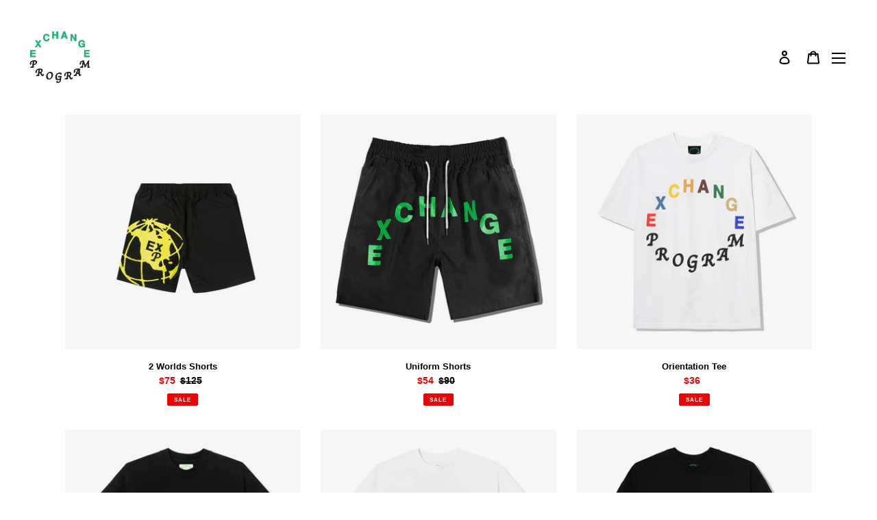

--- FILE ---
content_type: text/html; charset=utf-8
request_url: https://exchange--program.com/collections/frontpage?page=3
body_size: 20581
content:
<!doctype html>
<html class="no-js" lang="en">
<head>
  <meta charset="utf-8">
  <meta http-equiv="X-UA-Compatible" content="IE=edge,chrome=1">
  <meta name="viewport" content="width=device-width,initial-scale=1">
  <meta name="theme-color" content="#000000"><link rel="canonical" href="https://exchange--program.com/collections/frontpage?page=3"><title>SHOP ALL
&ndash; Page 3
&ndash; exchange-program</title><!-- /snippets/social-meta-tags.liquid -->




<meta property="og:site_name" content="exchange-program">
<meta property="og:url" content="https://exchange--program.com/collections/frontpage?page=3">
<meta property="og:title" content="SHOP ALL">
<meta property="og:type" content="product.group">
<meta property="og:description" content="Community property. Shop at exchange exchange--program.com.">

<meta property="og:image" content="http://exchange--program.com/cdn/shop/files/exp.logo_f1c395c5-36e8-4122-8156-4bf2ea6bd887_1200x1200.png?v=1613744506">
<meta property="og:image:secure_url" content="https://exchange--program.com/cdn/shop/files/exp.logo_f1c395c5-36e8-4122-8156-4bf2ea6bd887_1200x1200.png?v=1613744506">


<meta name="twitter:card" content="summary_large_image">
<meta name="twitter:title" content="SHOP ALL">
<meta name="twitter:description" content="Community property. Shop at exchange exchange--program.com.">


  <link href="//exchange--program.com/cdn/shop/t/9/assets/theme.scss.css?v=122707896080437431261759332708" rel="stylesheet" type="text/css" media="all" />

  <script>
    var theme = {
      breakpoints: {
        medium: 750,
        large: 990,
        widescreen: 1400
      },
      strings: {
        addToCart: "Add to cart",
        soldOut: "Sold Out",
        unavailable: "Unavailable",
        regularPrice: "Regular price",
        salePrice: "Sale price",
        sale: "Sale",
        fromLowestPrice: "from [price]",
        vendor: "Vendor",
        showMore: "Show More",
        showLess: "Show Less",
        searchFor: "Search for",
        addressError: "Error looking up that address",
        addressNoResults: "No results for that address",
        addressQueryLimit: "You have exceeded the Google API usage limit. Consider upgrading to a \u003ca href=\"https:\/\/developers.google.com\/maps\/premium\/usage-limits\"\u003ePremium Plan\u003c\/a\u003e.",
        authError: "There was a problem authenticating your Google Maps account.",
        newWindow: "Opens in a new window.",
        external: "Opens external website.",
        newWindowExternal: "Opens external website in a new window.",
        removeLabel: "Remove [product]",
        update: "Update",
        quantity: "Quantity",
        discountedTotal: "Discounted total",
        regularTotal: "Regular total",
        priceColumn: "See Price column for discount details.",
        quantityMinimumMessage: "Quantity must be 1 or more",
        cartError: "There was an error while updating your cart. Please try again.",
        removedItemMessage: "Removed \u003cspan class=\"cart__removed-product-details\"\u003e([quantity]) [link]\u003c\/span\u003e from your cart.",
        unitPrice: "Unit price",
        unitPriceSeparator: "per",
        oneCartCount: "1 item",
        otherCartCount: "[count] items",
        quantityLabel: "Quantity: [count]",
        products: "Products",
        loading: "Loading",
        number_of_results: "[result_number] of [results_count]",
        number_of_results_found: "[results_count] results found",
        one_result_found: "1 result found"
      },
      moneyFormat: "\u003cspan class=hidden\u003e${{ amount }}\u003c\/span\u003e",
      moneyFormatWithCurrency: "\u003cspan class=hidden\u003e${{ amount }} USD\u003c\/span\u003e",
      settings: {
        predictiveSearchEnabled: true,
        predictiveSearchShowPrice: false,
        predictiveSearchShowVendor: false
      }
    }

    document.documentElement.className = document.documentElement.className.replace('no-js', 'js');
  </script><script src="//exchange--program.com/cdn/shop/t/9/assets/lazysizes.js?v=94224023136283657951638552830" async="async"></script>
  <script src="//exchange--program.com/cdn/shop/t/9/assets/vendor.js?v=73555340668197180491638552835" defer="defer"></script>
  <script src="//exchange--program.com/cdn/shop/t/9/assets/theme.js?v=166241500621709774501638552834" defer="defer"></script>

  <script>window.performance && window.performance.mark && window.performance.mark('shopify.content_for_header.start');</script><meta id="shopify-digital-wallet" name="shopify-digital-wallet" content="/44363645081/digital_wallets/dialog">
<meta name="shopify-checkout-api-token" content="4ffcf70488d7ebb538cfcadcc814768b">
<link rel="alternate" type="application/atom+xml" title="Feed" href="/collections/frontpage.atom" />
<link rel="prev" href="/collections/frontpage?page=2">
<link rel="next" href="/collections/frontpage?page=4">
<link rel="alternate" type="application/json+oembed" href="https://exchange--program.com/collections/frontpage.oembed?page=3">
<script async="async" src="/checkouts/internal/preloads.js?locale=en-US"></script>
<link rel="preconnect" href="https://shop.app" crossorigin="anonymous">
<script async="async" src="https://shop.app/checkouts/internal/preloads.js?locale=en-US&shop_id=44363645081" crossorigin="anonymous"></script>
<script id="apple-pay-shop-capabilities" type="application/json">{"shopId":44363645081,"countryCode":"US","currencyCode":"USD","merchantCapabilities":["supports3DS"],"merchantId":"gid:\/\/shopify\/Shop\/44363645081","merchantName":"exchange-program","requiredBillingContactFields":["postalAddress","email","phone"],"requiredShippingContactFields":["postalAddress","email","phone"],"shippingType":"shipping","supportedNetworks":["visa","masterCard","amex","discover","elo","jcb"],"total":{"type":"pending","label":"exchange-program","amount":"1.00"},"shopifyPaymentsEnabled":true,"supportsSubscriptions":true}</script>
<script id="shopify-features" type="application/json">{"accessToken":"4ffcf70488d7ebb538cfcadcc814768b","betas":["rich-media-storefront-analytics"],"domain":"exchange--program.com","predictiveSearch":true,"shopId":44363645081,"locale":"en"}</script>
<script>var Shopify = Shopify || {};
Shopify.shop = "exchange-program.myshopify.com";
Shopify.locale = "en";
Shopify.currency = {"active":"USD","rate":"1.0"};
Shopify.country = "US";
Shopify.theme = {"name":"Seed – Hamburger (12.3)","id":127805849753,"schema_name":"Debut","schema_version":"17.1.0","theme_store_id":796,"role":"main"};
Shopify.theme.handle = "null";
Shopify.theme.style = {"id":null,"handle":null};
Shopify.cdnHost = "exchange--program.com/cdn";
Shopify.routes = Shopify.routes || {};
Shopify.routes.root = "/";</script>
<script type="module">!function(o){(o.Shopify=o.Shopify||{}).modules=!0}(window);</script>
<script>!function(o){function n(){var o=[];function n(){o.push(Array.prototype.slice.apply(arguments))}return n.q=o,n}var t=o.Shopify=o.Shopify||{};t.loadFeatures=n(),t.autoloadFeatures=n()}(window);</script>
<script>
  window.ShopifyPay = window.ShopifyPay || {};
  window.ShopifyPay.apiHost = "shop.app\/pay";
  window.ShopifyPay.redirectState = null;
</script>
<script id="shop-js-analytics" type="application/json">{"pageType":"collection"}</script>
<script defer="defer" async type="module" src="//exchange--program.com/cdn/shopifycloud/shop-js/modules/v2/client.init-shop-cart-sync_BT-GjEfc.en.esm.js"></script>
<script defer="defer" async type="module" src="//exchange--program.com/cdn/shopifycloud/shop-js/modules/v2/chunk.common_D58fp_Oc.esm.js"></script>
<script defer="defer" async type="module" src="//exchange--program.com/cdn/shopifycloud/shop-js/modules/v2/chunk.modal_xMitdFEc.esm.js"></script>
<script type="module">
  await import("//exchange--program.com/cdn/shopifycloud/shop-js/modules/v2/client.init-shop-cart-sync_BT-GjEfc.en.esm.js");
await import("//exchange--program.com/cdn/shopifycloud/shop-js/modules/v2/chunk.common_D58fp_Oc.esm.js");
await import("//exchange--program.com/cdn/shopifycloud/shop-js/modules/v2/chunk.modal_xMitdFEc.esm.js");

  window.Shopify.SignInWithShop?.initShopCartSync?.({"fedCMEnabled":true,"windoidEnabled":true});

</script>
<script>
  window.Shopify = window.Shopify || {};
  if (!window.Shopify.featureAssets) window.Shopify.featureAssets = {};
  window.Shopify.featureAssets['shop-js'] = {"shop-cart-sync":["modules/v2/client.shop-cart-sync_DZOKe7Ll.en.esm.js","modules/v2/chunk.common_D58fp_Oc.esm.js","modules/v2/chunk.modal_xMitdFEc.esm.js"],"init-fed-cm":["modules/v2/client.init-fed-cm_B6oLuCjv.en.esm.js","modules/v2/chunk.common_D58fp_Oc.esm.js","modules/v2/chunk.modal_xMitdFEc.esm.js"],"shop-cash-offers":["modules/v2/client.shop-cash-offers_D2sdYoxE.en.esm.js","modules/v2/chunk.common_D58fp_Oc.esm.js","modules/v2/chunk.modal_xMitdFEc.esm.js"],"shop-login-button":["modules/v2/client.shop-login-button_QeVjl5Y3.en.esm.js","modules/v2/chunk.common_D58fp_Oc.esm.js","modules/v2/chunk.modal_xMitdFEc.esm.js"],"pay-button":["modules/v2/client.pay-button_DXTOsIq6.en.esm.js","modules/v2/chunk.common_D58fp_Oc.esm.js","modules/v2/chunk.modal_xMitdFEc.esm.js"],"shop-button":["modules/v2/client.shop-button_DQZHx9pm.en.esm.js","modules/v2/chunk.common_D58fp_Oc.esm.js","modules/v2/chunk.modal_xMitdFEc.esm.js"],"avatar":["modules/v2/client.avatar_BTnouDA3.en.esm.js"],"init-windoid":["modules/v2/client.init-windoid_CR1B-cfM.en.esm.js","modules/v2/chunk.common_D58fp_Oc.esm.js","modules/v2/chunk.modal_xMitdFEc.esm.js"],"init-shop-for-new-customer-accounts":["modules/v2/client.init-shop-for-new-customer-accounts_C_vY_xzh.en.esm.js","modules/v2/client.shop-login-button_QeVjl5Y3.en.esm.js","modules/v2/chunk.common_D58fp_Oc.esm.js","modules/v2/chunk.modal_xMitdFEc.esm.js"],"init-shop-email-lookup-coordinator":["modules/v2/client.init-shop-email-lookup-coordinator_BI7n9ZSv.en.esm.js","modules/v2/chunk.common_D58fp_Oc.esm.js","modules/v2/chunk.modal_xMitdFEc.esm.js"],"init-shop-cart-sync":["modules/v2/client.init-shop-cart-sync_BT-GjEfc.en.esm.js","modules/v2/chunk.common_D58fp_Oc.esm.js","modules/v2/chunk.modal_xMitdFEc.esm.js"],"shop-toast-manager":["modules/v2/client.shop-toast-manager_DiYdP3xc.en.esm.js","modules/v2/chunk.common_D58fp_Oc.esm.js","modules/v2/chunk.modal_xMitdFEc.esm.js"],"init-customer-accounts":["modules/v2/client.init-customer-accounts_D9ZNqS-Q.en.esm.js","modules/v2/client.shop-login-button_QeVjl5Y3.en.esm.js","modules/v2/chunk.common_D58fp_Oc.esm.js","modules/v2/chunk.modal_xMitdFEc.esm.js"],"init-customer-accounts-sign-up":["modules/v2/client.init-customer-accounts-sign-up_iGw4briv.en.esm.js","modules/v2/client.shop-login-button_QeVjl5Y3.en.esm.js","modules/v2/chunk.common_D58fp_Oc.esm.js","modules/v2/chunk.modal_xMitdFEc.esm.js"],"shop-follow-button":["modules/v2/client.shop-follow-button_CqMgW2wH.en.esm.js","modules/v2/chunk.common_D58fp_Oc.esm.js","modules/v2/chunk.modal_xMitdFEc.esm.js"],"checkout-modal":["modules/v2/client.checkout-modal_xHeaAweL.en.esm.js","modules/v2/chunk.common_D58fp_Oc.esm.js","modules/v2/chunk.modal_xMitdFEc.esm.js"],"shop-login":["modules/v2/client.shop-login_D91U-Q7h.en.esm.js","modules/v2/chunk.common_D58fp_Oc.esm.js","modules/v2/chunk.modal_xMitdFEc.esm.js"],"lead-capture":["modules/v2/client.lead-capture_BJmE1dJe.en.esm.js","modules/v2/chunk.common_D58fp_Oc.esm.js","modules/v2/chunk.modal_xMitdFEc.esm.js"],"payment-terms":["modules/v2/client.payment-terms_Ci9AEqFq.en.esm.js","modules/v2/chunk.common_D58fp_Oc.esm.js","modules/v2/chunk.modal_xMitdFEc.esm.js"]};
</script>
<script>(function() {
  var isLoaded = false;
  function asyncLoad() {
    if (isLoaded) return;
    isLoaded = true;
    var urls = ["https:\/\/cdn-scripts.signifyd.com\/shopify\/script-tag.js?shop=exchange-program.myshopify.com","https:\/\/gdprcdn.b-cdn.net\/js\/gdpr_cookie_consent.min.js?shop=exchange-program.myshopify.com","https:\/\/shopify-widget.route.com\/shopify.widget.js?shop=exchange-program.myshopify.com"];
    for (var i = 0; i < urls.length; i++) {
      var s = document.createElement('script');
      s.type = 'text/javascript';
      s.async = true;
      s.src = urls[i];
      var x = document.getElementsByTagName('script')[0];
      x.parentNode.insertBefore(s, x);
    }
  };
  if(window.attachEvent) {
    window.attachEvent('onload', asyncLoad);
  } else {
    window.addEventListener('load', asyncLoad, false);
  }
})();</script>
<script id="__st">var __st={"a":44363645081,"offset":-18000,"reqid":"3e6e1d45-ff11-44d3-a8cd-1369b268e950-1769287317","pageurl":"exchange--program.com\/collections\/frontpage?page=3","u":"613573e64b9b","p":"collection","rtyp":"collection","rid":209484644505};</script>
<script>window.ShopifyPaypalV4VisibilityTracking = true;</script>
<script id="captcha-bootstrap">!function(){'use strict';const t='contact',e='account',n='new_comment',o=[[t,t],['blogs',n],['comments',n],[t,'customer']],c=[[e,'customer_login'],[e,'guest_login'],[e,'recover_customer_password'],[e,'create_customer']],r=t=>t.map((([t,e])=>`form[action*='/${t}']:not([data-nocaptcha='true']) input[name='form_type'][value='${e}']`)).join(','),a=t=>()=>t?[...document.querySelectorAll(t)].map((t=>t.form)):[];function s(){const t=[...o],e=r(t);return a(e)}const i='password',u='form_key',d=['recaptcha-v3-token','g-recaptcha-response','h-captcha-response',i],f=()=>{try{return window.sessionStorage}catch{return}},m='__shopify_v',_=t=>t.elements[u];function p(t,e,n=!1){try{const o=window.sessionStorage,c=JSON.parse(o.getItem(e)),{data:r}=function(t){const{data:e,action:n}=t;return t[m]||n?{data:e,action:n}:{data:t,action:n}}(c);for(const[e,n]of Object.entries(r))t.elements[e]&&(t.elements[e].value=n);n&&o.removeItem(e)}catch(o){console.error('form repopulation failed',{error:o})}}const l='form_type',E='cptcha';function T(t){t.dataset[E]=!0}const w=window,h=w.document,L='Shopify',v='ce_forms',y='captcha';let A=!1;((t,e)=>{const n=(g='f06e6c50-85a8-45c8-87d0-21a2b65856fe',I='https://cdn.shopify.com/shopifycloud/storefront-forms-hcaptcha/ce_storefront_forms_captcha_hcaptcha.v1.5.2.iife.js',D={infoText:'Protected by hCaptcha',privacyText:'Privacy',termsText:'Terms'},(t,e,n)=>{const o=w[L][v],c=o.bindForm;if(c)return c(t,g,e,D).then(n);var r;o.q.push([[t,g,e,D],n]),r=I,A||(h.body.append(Object.assign(h.createElement('script'),{id:'captcha-provider',async:!0,src:r})),A=!0)});var g,I,D;w[L]=w[L]||{},w[L][v]=w[L][v]||{},w[L][v].q=[],w[L][y]=w[L][y]||{},w[L][y].protect=function(t,e){n(t,void 0,e),T(t)},Object.freeze(w[L][y]),function(t,e,n,w,h,L){const[v,y,A,g]=function(t,e,n){const i=e?o:[],u=t?c:[],d=[...i,...u],f=r(d),m=r(i),_=r(d.filter((([t,e])=>n.includes(e))));return[a(f),a(m),a(_),s()]}(w,h,L),I=t=>{const e=t.target;return e instanceof HTMLFormElement?e:e&&e.form},D=t=>v().includes(t);t.addEventListener('submit',(t=>{const e=I(t);if(!e)return;const n=D(e)&&!e.dataset.hcaptchaBound&&!e.dataset.recaptchaBound,o=_(e),c=g().includes(e)&&(!o||!o.value);(n||c)&&t.preventDefault(),c&&!n&&(function(t){try{if(!f())return;!function(t){const e=f();if(!e)return;const n=_(t);if(!n)return;const o=n.value;o&&e.removeItem(o)}(t);const e=Array.from(Array(32),(()=>Math.random().toString(36)[2])).join('');!function(t,e){_(t)||t.append(Object.assign(document.createElement('input'),{type:'hidden',name:u})),t.elements[u].value=e}(t,e),function(t,e){const n=f();if(!n)return;const o=[...t.querySelectorAll(`input[type='${i}']`)].map((({name:t})=>t)),c=[...d,...o],r={};for(const[a,s]of new FormData(t).entries())c.includes(a)||(r[a]=s);n.setItem(e,JSON.stringify({[m]:1,action:t.action,data:r}))}(t,e)}catch(e){console.error('failed to persist form',e)}}(e),e.submit())}));const S=(t,e)=>{t&&!t.dataset[E]&&(n(t,e.some((e=>e===t))),T(t))};for(const o of['focusin','change'])t.addEventListener(o,(t=>{const e=I(t);D(e)&&S(e,y())}));const B=e.get('form_key'),M=e.get(l),P=B&&M;t.addEventListener('DOMContentLoaded',(()=>{const t=y();if(P)for(const e of t)e.elements[l].value===M&&p(e,B);[...new Set([...A(),...v().filter((t=>'true'===t.dataset.shopifyCaptcha))])].forEach((e=>S(e,t)))}))}(h,new URLSearchParams(w.location.search),n,t,e,['guest_login'])})(!0,!0)}();</script>
<script integrity="sha256-4kQ18oKyAcykRKYeNunJcIwy7WH5gtpwJnB7kiuLZ1E=" data-source-attribution="shopify.loadfeatures" defer="defer" src="//exchange--program.com/cdn/shopifycloud/storefront/assets/storefront/load_feature-a0a9edcb.js" crossorigin="anonymous"></script>
<script crossorigin="anonymous" defer="defer" src="//exchange--program.com/cdn/shopifycloud/storefront/assets/shopify_pay/storefront-65b4c6d7.js?v=20250812"></script>
<script data-source-attribution="shopify.dynamic_checkout.dynamic.init">var Shopify=Shopify||{};Shopify.PaymentButton=Shopify.PaymentButton||{isStorefrontPortableWallets:!0,init:function(){window.Shopify.PaymentButton.init=function(){};var t=document.createElement("script");t.src="https://exchange--program.com/cdn/shopifycloud/portable-wallets/latest/portable-wallets.en.js",t.type="module",document.head.appendChild(t)}};
</script>
<script data-source-attribution="shopify.dynamic_checkout.buyer_consent">
  function portableWalletsHideBuyerConsent(e){var t=document.getElementById("shopify-buyer-consent"),n=document.getElementById("shopify-subscription-policy-button");t&&n&&(t.classList.add("hidden"),t.setAttribute("aria-hidden","true"),n.removeEventListener("click",e))}function portableWalletsShowBuyerConsent(e){var t=document.getElementById("shopify-buyer-consent"),n=document.getElementById("shopify-subscription-policy-button");t&&n&&(t.classList.remove("hidden"),t.removeAttribute("aria-hidden"),n.addEventListener("click",e))}window.Shopify?.PaymentButton&&(window.Shopify.PaymentButton.hideBuyerConsent=portableWalletsHideBuyerConsent,window.Shopify.PaymentButton.showBuyerConsent=portableWalletsShowBuyerConsent);
</script>
<script data-source-attribution="shopify.dynamic_checkout.cart.bootstrap">document.addEventListener("DOMContentLoaded",(function(){function t(){return document.querySelector("shopify-accelerated-checkout-cart, shopify-accelerated-checkout")}if(t())Shopify.PaymentButton.init();else{new MutationObserver((function(e,n){t()&&(Shopify.PaymentButton.init(),n.disconnect())})).observe(document.body,{childList:!0,subtree:!0})}}));
</script>
<link id="shopify-accelerated-checkout-styles" rel="stylesheet" media="screen" href="https://exchange--program.com/cdn/shopifycloud/portable-wallets/latest/accelerated-checkout-backwards-compat.css" crossorigin="anonymous">
<style id="shopify-accelerated-checkout-cart">
        #shopify-buyer-consent {
  margin-top: 1em;
  display: inline-block;
  width: 100%;
}

#shopify-buyer-consent.hidden {
  display: none;
}

#shopify-subscription-policy-button {
  background: none;
  border: none;
  padding: 0;
  text-decoration: underline;
  font-size: inherit;
  cursor: pointer;
}

#shopify-subscription-policy-button::before {
  box-shadow: none;
}

      </style>

<script>window.performance && window.performance.mark && window.performance.mark('shopify.content_for_header.end');</script>

  <!-- "snippets/shogun-head.liquid" was not rendered, the associated app was uninstalled -->
 
<!-- "snippets/pagefly-header.liquid" was not rendered, the associated app was uninstalled -->
 <link href="https://monorail-edge.shopifysvc.com" rel="dns-prefetch">
<script>(function(){if ("sendBeacon" in navigator && "performance" in window) {try {var session_token_from_headers = performance.getEntriesByType('navigation')[0].serverTiming.find(x => x.name == '_s').description;} catch {var session_token_from_headers = undefined;}var session_cookie_matches = document.cookie.match(/_shopify_s=([^;]*)/);var session_token_from_cookie = session_cookie_matches && session_cookie_matches.length === 2 ? session_cookie_matches[1] : "";var session_token = session_token_from_headers || session_token_from_cookie || "";function handle_abandonment_event(e) {var entries = performance.getEntries().filter(function(entry) {return /monorail-edge.shopifysvc.com/.test(entry.name);});if (!window.abandonment_tracked && entries.length === 0) {window.abandonment_tracked = true;var currentMs = Date.now();var navigation_start = performance.timing.navigationStart;var payload = {shop_id: 44363645081,url: window.location.href,navigation_start,duration: currentMs - navigation_start,session_token,page_type: "collection"};window.navigator.sendBeacon("https://monorail-edge.shopifysvc.com/v1/produce", JSON.stringify({schema_id: "online_store_buyer_site_abandonment/1.1",payload: payload,metadata: {event_created_at_ms: currentMs,event_sent_at_ms: currentMs}}));}}window.addEventListener('pagehide', handle_abandonment_event);}}());</script>
<script id="web-pixels-manager-setup">(function e(e,d,r,n,o){if(void 0===o&&(o={}),!Boolean(null===(a=null===(i=window.Shopify)||void 0===i?void 0:i.analytics)||void 0===a?void 0:a.replayQueue)){var i,a;window.Shopify=window.Shopify||{};var t=window.Shopify;t.analytics=t.analytics||{};var s=t.analytics;s.replayQueue=[],s.publish=function(e,d,r){return s.replayQueue.push([e,d,r]),!0};try{self.performance.mark("wpm:start")}catch(e){}var l=function(){var e={modern:/Edge?\/(1{2}[4-9]|1[2-9]\d|[2-9]\d{2}|\d{4,})\.\d+(\.\d+|)|Firefox\/(1{2}[4-9]|1[2-9]\d|[2-9]\d{2}|\d{4,})\.\d+(\.\d+|)|Chrom(ium|e)\/(9{2}|\d{3,})\.\d+(\.\d+|)|(Maci|X1{2}).+ Version\/(15\.\d+|(1[6-9]|[2-9]\d|\d{3,})\.\d+)([,.]\d+|)( \(\w+\)|)( Mobile\/\w+|) Safari\/|Chrome.+OPR\/(9{2}|\d{3,})\.\d+\.\d+|(CPU[ +]OS|iPhone[ +]OS|CPU[ +]iPhone|CPU IPhone OS|CPU iPad OS)[ +]+(15[._]\d+|(1[6-9]|[2-9]\d|\d{3,})[._]\d+)([._]\d+|)|Android:?[ /-](13[3-9]|1[4-9]\d|[2-9]\d{2}|\d{4,})(\.\d+|)(\.\d+|)|Android.+Firefox\/(13[5-9]|1[4-9]\d|[2-9]\d{2}|\d{4,})\.\d+(\.\d+|)|Android.+Chrom(ium|e)\/(13[3-9]|1[4-9]\d|[2-9]\d{2}|\d{4,})\.\d+(\.\d+|)|SamsungBrowser\/([2-9]\d|\d{3,})\.\d+/,legacy:/Edge?\/(1[6-9]|[2-9]\d|\d{3,})\.\d+(\.\d+|)|Firefox\/(5[4-9]|[6-9]\d|\d{3,})\.\d+(\.\d+|)|Chrom(ium|e)\/(5[1-9]|[6-9]\d|\d{3,})\.\d+(\.\d+|)([\d.]+$|.*Safari\/(?![\d.]+ Edge\/[\d.]+$))|(Maci|X1{2}).+ Version\/(10\.\d+|(1[1-9]|[2-9]\d|\d{3,})\.\d+)([,.]\d+|)( \(\w+\)|)( Mobile\/\w+|) Safari\/|Chrome.+OPR\/(3[89]|[4-9]\d|\d{3,})\.\d+\.\d+|(CPU[ +]OS|iPhone[ +]OS|CPU[ +]iPhone|CPU IPhone OS|CPU iPad OS)[ +]+(10[._]\d+|(1[1-9]|[2-9]\d|\d{3,})[._]\d+)([._]\d+|)|Android:?[ /-](13[3-9]|1[4-9]\d|[2-9]\d{2}|\d{4,})(\.\d+|)(\.\d+|)|Mobile Safari.+OPR\/([89]\d|\d{3,})\.\d+\.\d+|Android.+Firefox\/(13[5-9]|1[4-9]\d|[2-9]\d{2}|\d{4,})\.\d+(\.\d+|)|Android.+Chrom(ium|e)\/(13[3-9]|1[4-9]\d|[2-9]\d{2}|\d{4,})\.\d+(\.\d+|)|Android.+(UC? ?Browser|UCWEB|U3)[ /]?(15\.([5-9]|\d{2,})|(1[6-9]|[2-9]\d|\d{3,})\.\d+)\.\d+|SamsungBrowser\/(5\.\d+|([6-9]|\d{2,})\.\d+)|Android.+MQ{2}Browser\/(14(\.(9|\d{2,})|)|(1[5-9]|[2-9]\d|\d{3,})(\.\d+|))(\.\d+|)|K[Aa][Ii]OS\/(3\.\d+|([4-9]|\d{2,})\.\d+)(\.\d+|)/},d=e.modern,r=e.legacy,n=navigator.userAgent;return n.match(d)?"modern":n.match(r)?"legacy":"unknown"}(),u="modern"===l?"modern":"legacy",c=(null!=n?n:{modern:"",legacy:""})[u],f=function(e){return[e.baseUrl,"/wpm","/b",e.hashVersion,"modern"===e.buildTarget?"m":"l",".js"].join("")}({baseUrl:d,hashVersion:r,buildTarget:u}),m=function(e){var d=e.version,r=e.bundleTarget,n=e.surface,o=e.pageUrl,i=e.monorailEndpoint;return{emit:function(e){var a=e.status,t=e.errorMsg,s=(new Date).getTime(),l=JSON.stringify({metadata:{event_sent_at_ms:s},events:[{schema_id:"web_pixels_manager_load/3.1",payload:{version:d,bundle_target:r,page_url:o,status:a,surface:n,error_msg:t},metadata:{event_created_at_ms:s}}]});if(!i)return console&&console.warn&&console.warn("[Web Pixels Manager] No Monorail endpoint provided, skipping logging."),!1;try{return self.navigator.sendBeacon.bind(self.navigator)(i,l)}catch(e){}var u=new XMLHttpRequest;try{return u.open("POST",i,!0),u.setRequestHeader("Content-Type","text/plain"),u.send(l),!0}catch(e){return console&&console.warn&&console.warn("[Web Pixels Manager] Got an unhandled error while logging to Monorail."),!1}}}}({version:r,bundleTarget:l,surface:e.surface,pageUrl:self.location.href,monorailEndpoint:e.monorailEndpoint});try{o.browserTarget=l,function(e){var d=e.src,r=e.async,n=void 0===r||r,o=e.onload,i=e.onerror,a=e.sri,t=e.scriptDataAttributes,s=void 0===t?{}:t,l=document.createElement("script"),u=document.querySelector("head"),c=document.querySelector("body");if(l.async=n,l.src=d,a&&(l.integrity=a,l.crossOrigin="anonymous"),s)for(var f in s)if(Object.prototype.hasOwnProperty.call(s,f))try{l.dataset[f]=s[f]}catch(e){}if(o&&l.addEventListener("load",o),i&&l.addEventListener("error",i),u)u.appendChild(l);else{if(!c)throw new Error("Did not find a head or body element to append the script");c.appendChild(l)}}({src:f,async:!0,onload:function(){if(!function(){var e,d;return Boolean(null===(d=null===(e=window.Shopify)||void 0===e?void 0:e.analytics)||void 0===d?void 0:d.initialized)}()){var d=window.webPixelsManager.init(e)||void 0;if(d){var r=window.Shopify.analytics;r.replayQueue.forEach((function(e){var r=e[0],n=e[1],o=e[2];d.publishCustomEvent(r,n,o)})),r.replayQueue=[],r.publish=d.publishCustomEvent,r.visitor=d.visitor,r.initialized=!0}}},onerror:function(){return m.emit({status:"failed",errorMsg:"".concat(f," has failed to load")})},sri:function(e){var d=/^sha384-[A-Za-z0-9+/=]+$/;return"string"==typeof e&&d.test(e)}(c)?c:"",scriptDataAttributes:o}),m.emit({status:"loading"})}catch(e){m.emit({status:"failed",errorMsg:(null==e?void 0:e.message)||"Unknown error"})}}})({shopId: 44363645081,storefrontBaseUrl: "https://exchange--program.com",extensionsBaseUrl: "https://extensions.shopifycdn.com/cdn/shopifycloud/web-pixels-manager",monorailEndpoint: "https://monorail-edge.shopifysvc.com/unstable/produce_batch",surface: "storefront-renderer",enabledBetaFlags: ["2dca8a86"],webPixelsConfigList: [{"id":"178880665","configuration":"{\"pixel_id\":\"436861237768036\",\"pixel_type\":\"facebook_pixel\",\"metaapp_system_user_token\":\"-\"}","eventPayloadVersion":"v1","runtimeContext":"OPEN","scriptVersion":"ca16bc87fe92b6042fbaa3acc2fbdaa6","type":"APP","apiClientId":2329312,"privacyPurposes":["ANALYTICS","MARKETING","SALE_OF_DATA"],"dataSharingAdjustments":{"protectedCustomerApprovalScopes":["read_customer_address","read_customer_email","read_customer_name","read_customer_personal_data","read_customer_phone"]}},{"id":"shopify-app-pixel","configuration":"{}","eventPayloadVersion":"v1","runtimeContext":"STRICT","scriptVersion":"0450","apiClientId":"shopify-pixel","type":"APP","privacyPurposes":["ANALYTICS","MARKETING"]},{"id":"shopify-custom-pixel","eventPayloadVersion":"v1","runtimeContext":"LAX","scriptVersion":"0450","apiClientId":"shopify-pixel","type":"CUSTOM","privacyPurposes":["ANALYTICS","MARKETING"]}],isMerchantRequest: false,initData: {"shop":{"name":"exchange-program","paymentSettings":{"currencyCode":"USD"},"myshopifyDomain":"exchange-program.myshopify.com","countryCode":"US","storefrontUrl":"https:\/\/exchange--program.com"},"customer":null,"cart":null,"checkout":null,"productVariants":[],"purchasingCompany":null},},"https://exchange--program.com/cdn","fcfee988w5aeb613cpc8e4bc33m6693e112",{"modern":"","legacy":""},{"shopId":"44363645081","storefrontBaseUrl":"https:\/\/exchange--program.com","extensionBaseUrl":"https:\/\/extensions.shopifycdn.com\/cdn\/shopifycloud\/web-pixels-manager","surface":"storefront-renderer","enabledBetaFlags":"[\"2dca8a86\"]","isMerchantRequest":"false","hashVersion":"fcfee988w5aeb613cpc8e4bc33m6693e112","publish":"custom","events":"[[\"page_viewed\",{}],[\"collection_viewed\",{\"collection\":{\"id\":\"209484644505\",\"title\":\"SHOP ALL\",\"productVariants\":[{\"price\":{\"amount\":75.0,\"currencyCode\":\"USD\"},\"product\":{\"title\":\"2 Worlds Shorts\",\"vendor\":\"exchange-program\",\"id\":\"7531199594649\",\"untranslatedTitle\":\"2 Worlds Shorts\",\"url\":\"\/products\/2-worlds-shorts\",\"type\":\"BOTTOMS\"},\"id\":\"42653810196633\",\"image\":{\"src\":\"\/\/exchange--program.com\/cdn\/shop\/products\/Ex-_0068_436A7386.jpg?v=1663965221\"},\"sku\":\"521-1601-BNE-SML\",\"title\":\"SML\",\"untranslatedTitle\":\"SML\"},{\"price\":{\"amount\":54.0,\"currencyCode\":\"USD\"},\"product\":{\"title\":\"Uniform Shorts\",\"vendor\":\"exchange-program\",\"id\":\"7168861733017\",\"untranslatedTitle\":\"Uniform Shorts\",\"url\":\"\/products\/uniform-shorts\",\"type\":\"\"},\"id\":\"41417587032217\",\"image\":{\"src\":\"\/\/exchange--program.com\/cdn\/shop\/products\/01_30de0473-0c9c-4439-ab0c-a3c0b6c59f05.jpg?v=1635371148\"},\"sku\":\"512-1601-BLK-SML\",\"title\":\"SML\",\"untranslatedTitle\":\"SML\"},{\"price\":{\"amount\":36.0,\"currencyCode\":\"USD\"},\"product\":{\"title\":\"Orientation Tee\",\"vendor\":\"exchange-program\",\"id\":\"7356501557401\",\"untranslatedTitle\":\"Orientation Tee\",\"url\":\"\/products\/color-story-tee-white\",\"type\":\"\"},\"id\":\"42017584316569\",\"image\":{\"src\":\"\/\/exchange--program.com\/cdn\/shop\/products\/512-0505-WHT-01.jpg?v=1649172982\"},\"sku\":\"512-0505-WHT-SML\",\"title\":\"SML\",\"untranslatedTitle\":\"SML\"},{\"price\":{\"amount\":30.0,\"currencyCode\":\"USD\"},\"product\":{\"title\":\"Study Abroad Tee - Black\",\"vendor\":\"exchange-program\",\"id\":\"7168861700249\",\"untranslatedTitle\":\"Study Abroad Tee - Black\",\"url\":\"\/products\/study-abroad-tee-black\",\"type\":\"\"},\"id\":\"41417586868377\",\"image\":{\"src\":\"\/\/exchange--program.com\/cdn\/shop\/products\/01_95e7c7c9-509e-4ff5-8975-8dd700b3900b.jpg?v=1635371072\"},\"sku\":\"512-0502-BKG-SML\",\"title\":\"SML\",\"untranslatedTitle\":\"SML\"},{\"price\":{\"amount\":30.0,\"currencyCode\":\"USD\"},\"product\":{\"title\":\"Study Abroad Tee - White\",\"vendor\":\"exchange-program\",\"id\":\"7168861667481\",\"untranslatedTitle\":\"Study Abroad Tee - White\",\"url\":\"\/products\/study-abroad-tee-white\",\"type\":\"\"},\"id\":\"41417586409625\",\"image\":{\"src\":\"\/\/exchange--program.com\/cdn\/shop\/products\/01.jpg?v=1635371072\"},\"sku\":\"512-0502-WTG-SML\",\"title\":\"SML\",\"untranslatedTitle\":\"SML\"},{\"price\":{\"amount\":36.0,\"currencyCode\":\"USD\"},\"product\":{\"title\":\"Orientation Tee\",\"vendor\":\"exchange-program\",\"id\":\"7356501622937\",\"untranslatedTitle\":\"Orientation Tee\",\"url\":\"\/products\/color-story-tee-black\",\"type\":\"\"},\"id\":\"42017584480409\",\"image\":{\"src\":\"\/\/exchange--program.com\/cdn\/shop\/products\/512-0505-BLK-01.jpg?v=1649172991\"},\"sku\":\"512-0505-BLK-SML\",\"title\":\"SML\",\"untranslatedTitle\":\"SML\"},{\"price\":{\"amount\":30.0,\"currencyCode\":\"USD\"},\"product\":{\"title\":\"Common Denominator Tee\",\"vendor\":\"exchange-program\",\"id\":\"7580977463449\",\"untranslatedTitle\":\"Common Denominator Tee\",\"url\":\"\/products\/show-and-tell-t-shirt\",\"type\":\"T-Shirt\"},\"id\":\"42833927504025\",\"image\":{\"src\":\"\/\/exchange--program.com\/cdn\/shop\/products\/ExchangeProgram-Tee-White-1.jpg?v=1669404841\"},\"sku\":\"223EP0201-WHT-SML\",\"title\":\"SML\",\"untranslatedTitle\":\"SML\"},{\"price\":{\"amount\":30.0,\"currencyCode\":\"USD\"},\"product\":{\"title\":\"Same Friends Tee\",\"vendor\":\"exchange-program\",\"id\":\"7168861569177\",\"untranslatedTitle\":\"Same Friends Tee\",\"url\":\"\/products\/same-friends-tee\",\"type\":\"\"},\"id\":\"41417585885337\",\"image\":{\"src\":\"\/\/exchange--program.com\/cdn\/shop\/products\/01_767b1626-7c90-4957-bf8e-fe4c53113619.jpg?v=1635371102\"},\"sku\":\"512-0501-BGD-SML\",\"title\":\"SML\",\"untranslatedTitle\":\"SML\"},{\"price\":{\"amount\":48.0,\"currencyCode\":\"USD\"},\"product\":{\"title\":\"Tension Tee\",\"vendor\":\"exchange-program\",\"id\":\"6105263997081\",\"untranslatedTitle\":\"Tension Tee\",\"url\":\"\/products\/tee\",\"type\":\"\"},\"id\":\"37867807015065\",\"image\":{\"src\":\"\/\/exchange--program.com\/cdn\/shop\/products\/FRONTcopy.png?v=1635393377\"},\"sku\":\"501-0505-WHT-SML\",\"title\":\"SML\",\"untranslatedTitle\":\"SML\"},{\"price\":{\"amount\":108.0,\"currencyCode\":\"USD\"},\"product\":{\"title\":\"Tender Power Knit Blanket\",\"vendor\":\"exchange-program\",\"id\":\"7200704037017\",\"untranslatedTitle\":\"Tender Power Knit Blanket\",\"url\":\"\/products\/knit-blanket\",\"type\":\"\"},\"id\":\"41537819246745\",\"image\":{\"src\":\"\/\/exchange--program.com\/cdn\/shop\/products\/1BLANKET1.png?v=1637886071\"},\"sku\":\"514-0901-BKG-OS\",\"title\":\"OS\",\"untranslatedTitle\":\"OS\"},{\"price\":{\"amount\":12.0,\"currencyCode\":\"USD\"},\"product\":{\"title\":\"Recreational Socks\",\"vendor\":\"exchange-program\",\"id\":\"6144609517721\",\"untranslatedTitle\":\"Recreational Socks\",\"url\":\"\/products\/recreational-socks-white\",\"type\":\"\"},\"id\":\"38047117377689\",\"image\":{\"src\":\"\/\/exchange--program.com\/cdn\/shop\/products\/DSC_8031.jpg?v=1613366034\"},\"sku\":\"501-9501-WHT-OS\",\"title\":\"OS\",\"untranslatedTitle\":\"OS\"},{\"price\":{\"amount\":12.0,\"currencyCode\":\"USD\"},\"product\":{\"title\":\"Recreational Socks\",\"vendor\":\"exchange-program\",\"id\":\"6144609452185\",\"untranslatedTitle\":\"Recreational Socks\",\"url\":\"\/products\/recreational-socks-black\",\"type\":\"\"},\"id\":\"38047117344921\",\"image\":{\"src\":\"\/\/exchange--program.com\/cdn\/shop\/products\/ExchangeProgram12121_01.jpg?v=1613010154\"},\"sku\":\"501-9501-BLK-OS\",\"title\":\"OS\",\"untranslatedTitle\":\"OS\"},{\"price\":{\"amount\":30.0,\"currencyCode\":\"USD\"},\"product\":{\"title\":\"Orientation Tee\",\"vendor\":\"exchange-program\",\"id\":\"6773797027993\",\"untranslatedTitle\":\"Orientation Tee\",\"url\":\"\/products\/orientation-tee-2\",\"type\":\"\"},\"id\":\"40086425305241\",\"image\":{\"src\":\"\/\/exchange--program.com\/cdn\/shop\/products\/ExchangeProgram_image_01.jpg?v=1621358942\"},\"sku\":\"501-0503-OYW-SML\",\"title\":\"SML\",\"untranslatedTitle\":\"SML\"},{\"price\":{\"amount\":30.0,\"currencyCode\":\"USD\"},\"product\":{\"title\":\"Orientation Tee\",\"vendor\":\"exchange-program\",\"id\":\"6144596443289\",\"untranslatedTitle\":\"Orientation Tee\",\"url\":\"\/products\/orientation-tee-wbw\",\"type\":\"\"},\"id\":\"38047081234585\",\"image\":{\"src\":\"\/\/exchange--program.com\/cdn\/shop\/products\/ExchangeProgram12121_10.jpg?v=1613010109\"},\"sku\":\"501-0503-WBW-SML\",\"title\":\"SML\",\"untranslatedTitle\":\"SML\"},{\"price\":{\"amount\":30.0,\"currencyCode\":\"USD\"},\"product\":{\"title\":\"Orientation Tee\",\"vendor\":\"exchange-program\",\"id\":\"5820933275801\",\"untranslatedTitle\":\"Orientation Tee\",\"url\":\"\/products\/copy-of-orientation-tee-white\",\"type\":\"\"},\"id\":\"36721265737881\",\"image\":{\"src\":\"\/\/exchange--program.com\/cdn\/shop\/products\/orientation_0003_Layer1.jpg?v=1608757081\"},\"sku\":\"501-0503-WHT-SML\",\"title\":\"SML\",\"untranslatedTitle\":\"SML\"},{\"price\":{\"amount\":30.0,\"currencyCode\":\"USD\"},\"product\":{\"title\":\"Orientation Tee\",\"vendor\":\"exchange-program\",\"id\":\"6773824946329\",\"untranslatedTitle\":\"Orientation Tee\",\"url\":\"\/products\/orientation-tee-3\",\"type\":\"\"},\"id\":\"40086542385305\",\"image\":{\"src\":\"\/\/exchange--program.com\/cdn\/shop\/products\/ExchangeProgram_image_04.jpg?v=1621358919\"},\"sku\":\"501-0503-YWB-SML\",\"title\":\"SML\",\"untranslatedTitle\":\"SML\"},{\"price\":{\"amount\":30.0,\"currencyCode\":\"USD\"},\"product\":{\"title\":\"Orientation Tee\",\"vendor\":\"exchange-program\",\"id\":\"6144596410521\",\"untranslatedTitle\":\"Orientation Tee\",\"url\":\"\/products\/orientation-tee-bbw\",\"type\":\"\"},\"id\":\"38047081103513\",\"image\":{\"src\":\"\/\/exchange--program.com\/cdn\/shop\/products\/ExchangeProgram12121_04.jpg?v=1613010064\"},\"sku\":\"501-0503-BBW-SML\",\"title\":\"SML\",\"untranslatedTitle\":\"SML\"},{\"price\":{\"amount\":30.0,\"currencyCode\":\"USD\"},\"product\":{\"title\":\"Orientation Tee\",\"vendor\":\"exchange-program\",\"id\":\"5820899229849\",\"untranslatedTitle\":\"Orientation Tee\",\"url\":\"\/products\/orientation-tee\",\"type\":\"\"},\"id\":\"36721262395545\",\"image\":{\"src\":\"\/\/exchange--program.com\/cdn\/shop\/products\/orientation_0001_Layer2.jpg?v=1608757009\"},\"sku\":\"501-0503-BLK-SML\",\"title\":\"SML\",\"untranslatedTitle\":\"SML\"},{\"price\":{\"amount\":36.0,\"currencyCode\":\"USD\"},\"product\":{\"title\":\"Bilingual Tee\",\"vendor\":\"exchange-program\",\"id\":\"6144596377753\",\"untranslatedTitle\":\"Bilingual Tee\",\"url\":\"\/products\/bilingual-tee-white\",\"type\":\"\"},\"id\":\"38047080972441\",\"image\":{\"src\":\"\/\/exchange--program.com\/cdn\/shop\/products\/ExchangeProgram12121_07.jpg?v=1613009865\"},\"sku\":\"501-0504-WHT-SML\",\"title\":\"SML\",\"untranslatedTitle\":\"SML\"},{\"price\":{\"amount\":36.0,\"currencyCode\":\"USD\"},\"product\":{\"title\":\"Bilingual Tee\",\"vendor\":\"exchange-program\",\"id\":\"6144596344985\",\"untranslatedTitle\":\"Bilingual Tee\",\"url\":\"\/products\/bilingual-tee-black\",\"type\":\"\"},\"id\":\"38047080841369\",\"image\":{\"src\":\"\/\/exchange--program.com\/cdn\/shop\/products\/ExchangeProgram12121_13.jpg?v=1613009824\"},\"sku\":\"501-0504-BLK-SML\",\"title\":\"SML\",\"untranslatedTitle\":\"SML\"},{\"price\":{\"amount\":74.0,\"currencyCode\":\"USD\"},\"product\":{\"title\":\"Recess Pants\",\"vendor\":\"exchange-program\",\"id\":\"6628317986969\",\"untranslatedTitle\":\"Recess Pants\",\"url\":\"\/products\/recess-carpenter-pants-1\",\"type\":\"\"},\"id\":\"39558180339865\",\"image\":{\"src\":\"\/\/exchange--program.com\/cdn\/shop\/products\/ExchangeProgramImage_010.jpg?v=1616611442\"},\"sku\":\"501-2501-BLR-28\",\"title\":\"28\",\"untranslatedTitle\":\"28\"},{\"price\":{\"amount\":90.0,\"currencyCode\":\"USD\"},\"product\":{\"title\":\"Honors Hoodie\",\"vendor\":\"exchange-program\",\"id\":\"5940968063129\",\"untranslatedTitle\":\"Honors Hoodie\",\"url\":\"\/products\/honors-hoodie\",\"type\":\"\"},\"id\":\"37203120750745\",\"image\":{\"src\":\"\/\/exchange--program.com\/cdn\/shop\/products\/326D84BB-F12B-4D4A-8594-27024AEA435E.jpg?v=1606410738\"},\"sku\":\"501-1501-BGE-SML\",\"title\":\"SML\",\"untranslatedTitle\":\"SML\"},{\"price\":{\"amount\":30.0,\"currencyCode\":\"USD\"},\"product\":{\"title\":\"Orientation Tee\",\"vendor\":\"exchange-program\",\"id\":\"5940942274713\",\"untranslatedTitle\":\"Orientation Tee\",\"url\":\"\/products\/orientation-tee-1\",\"type\":\"\"},\"id\":\"37203039125657\",\"image\":{\"src\":\"\/\/exchange--program.com\/cdn\/shop\/products\/D471BE33-3E02-4979-8701-BCB9C3B2A819.jpg?v=1609002248\"},\"sku\":\"501-0503-BGE-SML\",\"title\":\"SML\",\"untranslatedTitle\":\"SML\"},{\"price\":{\"amount\":42.0,\"currencyCode\":\"USD\"},\"product\":{\"title\":\"First Family L\/S Tee\",\"vendor\":\"exchange-program\",\"id\":\"5820948840601\",\"untranslatedTitle\":\"First Family L\/S Tee\",\"url\":\"\/products\/first-family-long-sleeve-tee\",\"type\":\"\"},\"id\":\"36721379606681\",\"image\":{\"src\":\"\/\/exchange--program.com\/cdn\/shop\/products\/ExchangeProgram_11120_007_77c6fc3f-55c2-40d6-868d-400127d0db8c.jpg?v=1604339724\"},\"sku\":\"501-0502-WHT-SML\",\"title\":\"SML\",\"untranslatedTitle\":\"SML\"}]}}]]"});</script><script>
  window.ShopifyAnalytics = window.ShopifyAnalytics || {};
  window.ShopifyAnalytics.meta = window.ShopifyAnalytics.meta || {};
  window.ShopifyAnalytics.meta.currency = 'USD';
  var meta = {"products":[{"id":7531199594649,"gid":"gid:\/\/shopify\/Product\/7531199594649","vendor":"exchange-program","type":"BOTTOMS","handle":"2-worlds-shorts","variants":[{"id":42653810196633,"price":7500,"name":"2 Worlds Shorts - SML","public_title":"SML","sku":"521-1601-BNE-SML"},{"id":42653810229401,"price":7500,"name":"2 Worlds Shorts - MED","public_title":"MED","sku":"521-1601-BNE-MED"},{"id":42653810262169,"price":7500,"name":"2 Worlds Shorts - LG","public_title":"LG","sku":"521-1601-BNE-LG"},{"id":42653810294937,"price":7500,"name":"2 Worlds Shorts - XL","public_title":"XL","sku":"521-1601-BNE-XL"}],"remote":false},{"id":7168861733017,"gid":"gid:\/\/shopify\/Product\/7168861733017","vendor":"exchange-program","type":"","handle":"uniform-shorts","variants":[{"id":41417587032217,"price":5400,"name":"Uniform Shorts - SML","public_title":"SML","sku":"512-1601-BLK-SML"},{"id":41417587064985,"price":5400,"name":"Uniform Shorts - MED","public_title":"MED","sku":"512-1601-BLK-MED"},{"id":41417587097753,"price":5400,"name":"Uniform Shorts - LG","public_title":"LG","sku":"512-1601-BLK-LG"},{"id":41417587130521,"price":5400,"name":"Uniform Shorts - XL","public_title":"XL","sku":"512-1601-BLK-XL"},{"id":41417587163289,"price":5400,"name":"Uniform Shorts - 2XL","public_title":"2XL","sku":"512-1601-BLK-2XL"}],"remote":false},{"id":7356501557401,"gid":"gid:\/\/shopify\/Product\/7356501557401","vendor":"exchange-program","type":"","handle":"color-story-tee-white","variants":[{"id":42017584316569,"price":3600,"name":"Orientation Tee - SML","public_title":"SML","sku":"512-0505-WHT-SML"},{"id":42017584349337,"price":3600,"name":"Orientation Tee - MED","public_title":"MED","sku":"512-0505-WHT-MED"},{"id":42017584382105,"price":3600,"name":"Orientation Tee - LG","public_title":"LG","sku":"512-0505-WHT-LG"},{"id":42017584414873,"price":3600,"name":"Orientation Tee - XL","public_title":"XL","sku":"512-0505-WHT-XL"}],"remote":false},{"id":7168861700249,"gid":"gid:\/\/shopify\/Product\/7168861700249","vendor":"exchange-program","type":"","handle":"study-abroad-tee-black","variants":[{"id":41417586868377,"price":3000,"name":"Study Abroad Tee - Black - SML","public_title":"SML","sku":"512-0502-BKG-SML"},{"id":41417586901145,"price":3000,"name":"Study Abroad Tee - Black - MED","public_title":"MED","sku":"512-0502-BKG-MED"},{"id":41417586933913,"price":3000,"name":"Study Abroad Tee - Black - LG","public_title":"LG","sku":"512-0502-BKG-LG"},{"id":41417586966681,"price":3000,"name":"Study Abroad Tee - Black - XL","public_title":"XL","sku":"512-0502-BKG-XL"},{"id":41417586999449,"price":3000,"name":"Study Abroad Tee - Black - 2XL","public_title":"2XL","sku":"512-0502-BKG-2XL"}],"remote":false},{"id":7168861667481,"gid":"gid:\/\/shopify\/Product\/7168861667481","vendor":"exchange-program","type":"","handle":"study-abroad-tee-white","variants":[{"id":41417586409625,"price":3000,"name":"Study Abroad Tee - White - SML","public_title":"SML","sku":"512-0502-WTG-SML"},{"id":41417586475161,"price":3000,"name":"Study Abroad Tee - White - MED","public_title":"MED","sku":"512-0502-WTG-MED"},{"id":41417586540697,"price":3000,"name":"Study Abroad Tee - White - LG","public_title":"LG","sku":"512-0502-WTG-LG"},{"id":41417586606233,"price":3000,"name":"Study Abroad Tee - White - XL","public_title":"XL","sku":"512-0502-WTG-XL"},{"id":41417586639001,"price":3000,"name":"Study Abroad Tee - White - 2XL","public_title":"2XL","sku":"512-0502-WTG-2XL"}],"remote":false},{"id":7356501622937,"gid":"gid:\/\/shopify\/Product\/7356501622937","vendor":"exchange-program","type":"","handle":"color-story-tee-black","variants":[{"id":42017584480409,"price":3600,"name":"Orientation Tee - SML","public_title":"SML","sku":"512-0505-BLK-SML"},{"id":42017584513177,"price":3600,"name":"Orientation Tee - MED","public_title":"MED","sku":"512-0505-BLK-MED"},{"id":42017584545945,"price":3600,"name":"Orientation Tee - LG","public_title":"LG","sku":"512-0505-BLK-LG"},{"id":42017584578713,"price":3600,"name":"Orientation Tee - XL","public_title":"XL","sku":"512-0505-BLK-XL"},{"id":42019222126745,"price":3600,"name":"Orientation Tee - 2XL","public_title":"2XL","sku":"512-0505-BLK-2XL"}],"remote":false},{"id":7580977463449,"gid":"gid:\/\/shopify\/Product\/7580977463449","vendor":"exchange-program","type":"T-Shirt","handle":"show-and-tell-t-shirt","variants":[{"id":42833927504025,"price":3000,"name":"Common Denominator Tee - SML","public_title":"SML","sku":"223EP0201-WHT-SML"},{"id":42833927536793,"price":3000,"name":"Common Denominator Tee - MED","public_title":"MED","sku":"223EP0201-WHT-MED"},{"id":42833927569561,"price":3000,"name":"Common Denominator Tee - LG","public_title":"LG","sku":"223EP0201-WHT-LG"},{"id":42833927602329,"price":3000,"name":"Common Denominator Tee - XL","public_title":"XL","sku":"223EP0201-WHT-XL"}],"remote":false},{"id":7168861569177,"gid":"gid:\/\/shopify\/Product\/7168861569177","vendor":"exchange-program","type":"","handle":"same-friends-tee","variants":[{"id":41417585885337,"price":3000,"name":"Same Friends Tee - SML","public_title":"SML","sku":"512-0501-BGD-SML"},{"id":41417585918105,"price":3000,"name":"Same Friends Tee - MED","public_title":"MED","sku":"512-0501-BGD-MED"},{"id":41417585950873,"price":3000,"name":"Same Friends Tee - LG","public_title":"LG","sku":"512-0501-BGD-LG"},{"id":41417585983641,"price":3000,"name":"Same Friends Tee - XL","public_title":"XL","sku":"512-0501-BGD-XL"},{"id":41417586016409,"price":3000,"name":"Same Friends Tee - 2XL","public_title":"2XL","sku":"512-0501-BGD-2XL"}],"remote":false},{"id":6105263997081,"gid":"gid:\/\/shopify\/Product\/6105263997081","vendor":"exchange-program","type":"","handle":"tee","variants":[{"id":37867807015065,"price":4800,"name":"Tension Tee - SML","public_title":"SML","sku":"501-0505-WHT-SML"},{"id":37867807047833,"price":4800,"name":"Tension Tee - MED","public_title":"MED","sku":"501-0505-WHT-MED"},{"id":37867807080601,"price":4800,"name":"Tension Tee - LG","public_title":"LG","sku":"501-0505-WHT-LG"},{"id":37867807113369,"price":4800,"name":"Tension Tee - XL","public_title":"XL","sku":"501-0505-WHT-XL"}],"remote":false},{"id":7200704037017,"gid":"gid:\/\/shopify\/Product\/7200704037017","vendor":"exchange-program","type":"","handle":"knit-blanket","variants":[{"id":41537819246745,"price":10800,"name":"Tender Power Knit Blanket - OS","public_title":"OS","sku":"514-0901-BKG-OS"}],"remote":false},{"id":6144609517721,"gid":"gid:\/\/shopify\/Product\/6144609517721","vendor":"exchange-program","type":"","handle":"recreational-socks-white","variants":[{"id":38047117377689,"price":1200,"name":"Recreational Socks - OS","public_title":"OS","sku":"501-9501-WHT-OS"}],"remote":false},{"id":6144609452185,"gid":"gid:\/\/shopify\/Product\/6144609452185","vendor":"exchange-program","type":"","handle":"recreational-socks-black","variants":[{"id":38047117344921,"price":1200,"name":"Recreational Socks - OS","public_title":"OS","sku":"501-9501-BLK-OS"}],"remote":false},{"id":6773797027993,"gid":"gid:\/\/shopify\/Product\/6773797027993","vendor":"exchange-program","type":"","handle":"orientation-tee-2","variants":[{"id":40086425305241,"price":3000,"name":"Orientation Tee - SML","public_title":"SML","sku":"501-0503-OYW-SML"},{"id":40086425338009,"price":3000,"name":"Orientation Tee - MED","public_title":"MED","sku":"501-0503-OYW-MED"},{"id":40086425370777,"price":3000,"name":"Orientation Tee - LG","public_title":"LG","sku":"501-0503-OYW-LG"},{"id":40086425403545,"price":3000,"name":"Orientation Tee - XL","public_title":"XL","sku":"501-0503-OYW-XL"}],"remote":false},{"id":6144596443289,"gid":"gid:\/\/shopify\/Product\/6144596443289","vendor":"exchange-program","type":"","handle":"orientation-tee-wbw","variants":[{"id":38047081234585,"price":3000,"name":"Orientation Tee - SML","public_title":"SML","sku":"501-0503-WBW-SML"},{"id":38047081267353,"price":3000,"name":"Orientation Tee - MED","public_title":"MED","sku":"501-0503-WBW-MED"},{"id":38047081300121,"price":3000,"name":"Orientation Tee - LG","public_title":"LG","sku":"501-0503-WBW-LG"},{"id":38047081332889,"price":3000,"name":"Orientation Tee - XL","public_title":"XL","sku":"501-0503-WBW-XL"}],"remote":false},{"id":5820933275801,"gid":"gid:\/\/shopify\/Product\/5820933275801","vendor":"exchange-program","type":"","handle":"copy-of-orientation-tee-white","variants":[{"id":36721265737881,"price":3000,"name":"Orientation Tee - SML","public_title":"SML","sku":"501-0503-WHT-SML"},{"id":36721265770649,"price":3000,"name":"Orientation Tee - MED","public_title":"MED","sku":"501-0503-WHT-MED"},{"id":36721265803417,"price":3000,"name":"Orientation Tee - LG","public_title":"LG","sku":"501-0503-WHT-LG"},{"id":36721265868953,"price":3000,"name":"Orientation Tee - XL","public_title":"XL","sku":"501-0503-WHT-XL"}],"remote":false},{"id":6773824946329,"gid":"gid:\/\/shopify\/Product\/6773824946329","vendor":"exchange-program","type":"","handle":"orientation-tee-3","variants":[{"id":40086542385305,"price":3000,"name":"Orientation Tee - SML","public_title":"SML","sku":"501-0503-YWB-SML"},{"id":40086542418073,"price":3000,"name":"Orientation Tee - MED","public_title":"MED","sku":"501-0503-YWB-MED"},{"id":40086542450841,"price":3000,"name":"Orientation Tee - LG","public_title":"LG","sku":"501-0503-YWB-LG"},{"id":40086542483609,"price":3000,"name":"Orientation Tee - XL","public_title":"XL","sku":"501-0503-YWB-XL"}],"remote":false},{"id":6144596410521,"gid":"gid:\/\/shopify\/Product\/6144596410521","vendor":"exchange-program","type":"","handle":"orientation-tee-bbw","variants":[{"id":38047081103513,"price":3000,"name":"Orientation Tee - SML","public_title":"SML","sku":"501-0503-BBW-SML"},{"id":38047081136281,"price":3000,"name":"Orientation Tee - MED","public_title":"MED","sku":"501-0503-BBW-MED"},{"id":38047081169049,"price":3000,"name":"Orientation Tee - LG","public_title":"LG","sku":"501-0503-BBW-LG"},{"id":38047081201817,"price":3000,"name":"Orientation Tee - XL","public_title":"XL","sku":"501-0503-BBW-XL"}],"remote":false},{"id":5820899229849,"gid":"gid:\/\/shopify\/Product\/5820899229849","vendor":"exchange-program","type":"","handle":"orientation-tee","variants":[{"id":36721262395545,"price":3000,"name":"Orientation Tee - SML","public_title":"SML","sku":"501-0503-BLK-SML"},{"id":36721262428313,"price":3000,"name":"Orientation Tee - MED","public_title":"MED","sku":"501-0503-BLK-MED"},{"id":36721262461081,"price":3000,"name":"Orientation Tee - LG","public_title":"LG","sku":"501-0503-BLK-LG"},{"id":36721262493849,"price":3000,"name":"Orientation Tee - XL","public_title":"XL","sku":"501-0503-BLK-XL"}],"remote":false},{"id":6144596377753,"gid":"gid:\/\/shopify\/Product\/6144596377753","vendor":"exchange-program","type":"","handle":"bilingual-tee-white","variants":[{"id":38047080972441,"price":3600,"name":"Bilingual Tee - SML","public_title":"SML","sku":"501-0504-WHT-SML"},{"id":38047081005209,"price":3600,"name":"Bilingual Tee - MED","public_title":"MED","sku":"501-0504-WHT-MED"},{"id":38047081037977,"price":3600,"name":"Bilingual Tee - LG","public_title":"LG","sku":"501-0504-WHT-LG"},{"id":38047081070745,"price":3600,"name":"Bilingual Tee - XL","public_title":"XL","sku":"501-0504-WHT-XL"}],"remote":false},{"id":6144596344985,"gid":"gid:\/\/shopify\/Product\/6144596344985","vendor":"exchange-program","type":"","handle":"bilingual-tee-black","variants":[{"id":38047080841369,"price":3600,"name":"Bilingual Tee - SML","public_title":"SML","sku":"501-0504-BLK-SML"},{"id":38047080874137,"price":3600,"name":"Bilingual Tee - MED","public_title":"MED","sku":"501-0504-BLK-MED"},{"id":38047080906905,"price":3600,"name":"Bilingual Tee - LG","public_title":"LG","sku":"501-0504-BLK-LG"},{"id":38047080939673,"price":3600,"name":"Bilingual Tee - XL","public_title":"XL","sku":"501-0504-BLK-XL"}],"remote":false},{"id":6628317986969,"gid":"gid:\/\/shopify\/Product\/6628317986969","vendor":"exchange-program","type":"","handle":"recess-carpenter-pants-1","variants":[{"id":39558180339865,"price":7400,"name":"Recess Pants - 28","public_title":"28","sku":"501-2501-BLR-28"},{"id":39558180372633,"price":7400,"name":"Recess Pants - 30","public_title":"30","sku":"501-2501-BLR-30"},{"id":39558180405401,"price":7400,"name":"Recess Pants - 32","public_title":"32","sku":"501-2501-BLR-32"},{"id":39558180438169,"price":7400,"name":"Recess Pants - 34","public_title":"34","sku":"501-2501-BLR-34"},{"id":39558180470937,"price":7400,"name":"Recess Pants - 36","public_title":"36","sku":"501-2501-BLR-36"}],"remote":false},{"id":5940968063129,"gid":"gid:\/\/shopify\/Product\/5940968063129","vendor":"exchange-program","type":"","handle":"honors-hoodie","variants":[{"id":37203120750745,"price":9000,"name":"Honors Hoodie - SML","public_title":"SML","sku":"501-1501-BGE-SML"},{"id":37203120783513,"price":9000,"name":"Honors Hoodie - MED","public_title":"MED","sku":"501-1501-BGE-MED"},{"id":37203120816281,"price":9000,"name":"Honors Hoodie - LG","public_title":"LG","sku":"501-1501-BGE-LG"},{"id":37203120849049,"price":9000,"name":"Honors Hoodie - XL","public_title":"XL","sku":"501-1501-BGE-XL"}],"remote":false},{"id":5940942274713,"gid":"gid:\/\/shopify\/Product\/5940942274713","vendor":"exchange-program","type":"","handle":"orientation-tee-1","variants":[{"id":37203039125657,"price":3000,"name":"Orientation Tee - SML","public_title":"SML","sku":"501-0503-BGE-SML"},{"id":37203039158425,"price":3000,"name":"Orientation Tee - MED","public_title":"MED","sku":"501-0503-BGE-MED"},{"id":37203039223961,"price":3000,"name":"Orientation Tee - LG","public_title":"LG","sku":"501-0503-BGE-LG"},{"id":37203039256729,"price":3000,"name":"Orientation Tee - XL","public_title":"XL","sku":"501-0503-BGE-XL"}],"remote":false},{"id":5820948840601,"gid":"gid:\/\/shopify\/Product\/5820948840601","vendor":"exchange-program","type":"","handle":"first-family-long-sleeve-tee","variants":[{"id":36721379606681,"price":4200,"name":"First Family L\/S Tee - SML","public_title":"SML","sku":"501-0502-WHT-SML"},{"id":36721379639449,"price":4200,"name":"First Family L\/S Tee - MED","public_title":"MED","sku":"501-0502-WHT-MED"},{"id":36721379704985,"price":4200,"name":"First Family L\/S Tee - LRG","public_title":"LRG","sku":"501-0502-WHT-LG"},{"id":36721379737753,"price":4200,"name":"First Family L\/S Tee - XL","public_title":"XL","sku":"501-0502-WHT-XL"}],"remote":false}],"page":{"pageType":"collection","resourceType":"collection","resourceId":209484644505,"requestId":"3e6e1d45-ff11-44d3-a8cd-1369b268e950-1769287317"}};
  for (var attr in meta) {
    window.ShopifyAnalytics.meta[attr] = meta[attr];
  }
</script>
<script class="analytics">
  (function () {
    var customDocumentWrite = function(content) {
      var jquery = null;

      if (window.jQuery) {
        jquery = window.jQuery;
      } else if (window.Checkout && window.Checkout.$) {
        jquery = window.Checkout.$;
      }

      if (jquery) {
        jquery('body').append(content);
      }
    };

    var hasLoggedConversion = function(token) {
      if (token) {
        return document.cookie.indexOf('loggedConversion=' + token) !== -1;
      }
      return false;
    }

    var setCookieIfConversion = function(token) {
      if (token) {
        var twoMonthsFromNow = new Date(Date.now());
        twoMonthsFromNow.setMonth(twoMonthsFromNow.getMonth() + 2);

        document.cookie = 'loggedConversion=' + token + '; expires=' + twoMonthsFromNow;
      }
    }

    var trekkie = window.ShopifyAnalytics.lib = window.trekkie = window.trekkie || [];
    if (trekkie.integrations) {
      return;
    }
    trekkie.methods = [
      'identify',
      'page',
      'ready',
      'track',
      'trackForm',
      'trackLink'
    ];
    trekkie.factory = function(method) {
      return function() {
        var args = Array.prototype.slice.call(arguments);
        args.unshift(method);
        trekkie.push(args);
        return trekkie;
      };
    };
    for (var i = 0; i < trekkie.methods.length; i++) {
      var key = trekkie.methods[i];
      trekkie[key] = trekkie.factory(key);
    }
    trekkie.load = function(config) {
      trekkie.config = config || {};
      trekkie.config.initialDocumentCookie = document.cookie;
      var first = document.getElementsByTagName('script')[0];
      var script = document.createElement('script');
      script.type = 'text/javascript';
      script.onerror = function(e) {
        var scriptFallback = document.createElement('script');
        scriptFallback.type = 'text/javascript';
        scriptFallback.onerror = function(error) {
                var Monorail = {
      produce: function produce(monorailDomain, schemaId, payload) {
        var currentMs = new Date().getTime();
        var event = {
          schema_id: schemaId,
          payload: payload,
          metadata: {
            event_created_at_ms: currentMs,
            event_sent_at_ms: currentMs
          }
        };
        return Monorail.sendRequest("https://" + monorailDomain + "/v1/produce", JSON.stringify(event));
      },
      sendRequest: function sendRequest(endpointUrl, payload) {
        // Try the sendBeacon API
        if (window && window.navigator && typeof window.navigator.sendBeacon === 'function' && typeof window.Blob === 'function' && !Monorail.isIos12()) {
          var blobData = new window.Blob([payload], {
            type: 'text/plain'
          });

          if (window.navigator.sendBeacon(endpointUrl, blobData)) {
            return true;
          } // sendBeacon was not successful

        } // XHR beacon

        var xhr = new XMLHttpRequest();

        try {
          xhr.open('POST', endpointUrl);
          xhr.setRequestHeader('Content-Type', 'text/plain');
          xhr.send(payload);
        } catch (e) {
          console.log(e);
        }

        return false;
      },
      isIos12: function isIos12() {
        return window.navigator.userAgent.lastIndexOf('iPhone; CPU iPhone OS 12_') !== -1 || window.navigator.userAgent.lastIndexOf('iPad; CPU OS 12_') !== -1;
      }
    };
    Monorail.produce('monorail-edge.shopifysvc.com',
      'trekkie_storefront_load_errors/1.1',
      {shop_id: 44363645081,
      theme_id: 127805849753,
      app_name: "storefront",
      context_url: window.location.href,
      source_url: "//exchange--program.com/cdn/s/trekkie.storefront.8d95595f799fbf7e1d32231b9a28fd43b70c67d3.min.js"});

        };
        scriptFallback.async = true;
        scriptFallback.src = '//exchange--program.com/cdn/s/trekkie.storefront.8d95595f799fbf7e1d32231b9a28fd43b70c67d3.min.js';
        first.parentNode.insertBefore(scriptFallback, first);
      };
      script.async = true;
      script.src = '//exchange--program.com/cdn/s/trekkie.storefront.8d95595f799fbf7e1d32231b9a28fd43b70c67d3.min.js';
      first.parentNode.insertBefore(script, first);
    };
    trekkie.load(
      {"Trekkie":{"appName":"storefront","development":false,"defaultAttributes":{"shopId":44363645081,"isMerchantRequest":null,"themeId":127805849753,"themeCityHash":"17630422919216717373","contentLanguage":"en","currency":"USD","eventMetadataId":"015f7a98-6a57-465d-8721-ad412b4abe3f"},"isServerSideCookieWritingEnabled":true,"monorailRegion":"shop_domain","enabledBetaFlags":["65f19447"]},"Session Attribution":{},"S2S":{"facebookCapiEnabled":true,"source":"trekkie-storefront-renderer","apiClientId":580111}}
    );

    var loaded = false;
    trekkie.ready(function() {
      if (loaded) return;
      loaded = true;

      window.ShopifyAnalytics.lib = window.trekkie;

      var originalDocumentWrite = document.write;
      document.write = customDocumentWrite;
      try { window.ShopifyAnalytics.merchantGoogleAnalytics.call(this); } catch(error) {};
      document.write = originalDocumentWrite;

      window.ShopifyAnalytics.lib.page(null,{"pageType":"collection","resourceType":"collection","resourceId":209484644505,"requestId":"3e6e1d45-ff11-44d3-a8cd-1369b268e950-1769287317","shopifyEmitted":true});

      var match = window.location.pathname.match(/checkouts\/(.+)\/(thank_you|post_purchase)/)
      var token = match? match[1]: undefined;
      if (!hasLoggedConversion(token)) {
        setCookieIfConversion(token);
        window.ShopifyAnalytics.lib.track("Viewed Product Category",{"currency":"USD","category":"Collection: frontpage","collectionName":"frontpage","collectionId":209484644505,"nonInteraction":true},undefined,undefined,{"shopifyEmitted":true});
      }
    });


        var eventsListenerScript = document.createElement('script');
        eventsListenerScript.async = true;
        eventsListenerScript.src = "//exchange--program.com/cdn/shopifycloud/storefront/assets/shop_events_listener-3da45d37.js";
        document.getElementsByTagName('head')[0].appendChild(eventsListenerScript);

})();</script>
<script
  defer
  src="https://exchange--program.com/cdn/shopifycloud/perf-kit/shopify-perf-kit-3.0.4.min.js"
  data-application="storefront-renderer"
  data-shop-id="44363645081"
  data-render-region="gcp-us-east1"
  data-page-type="collection"
  data-theme-instance-id="127805849753"
  data-theme-name="Debut"
  data-theme-version="17.1.0"
  data-monorail-region="shop_domain"
  data-resource-timing-sampling-rate="10"
  data-shs="true"
  data-shs-beacon="true"
  data-shs-export-with-fetch="true"
  data-shs-logs-sample-rate="1"
  data-shs-beacon-endpoint="https://exchange--program.com/api/collect"
></script>
</head> 

<body class="template-collection">

  <a class="in-page-link visually-hidden skip-link" href="#MainContent">Skip to content</a><style data-shopify>

  .cart-popup {
    box-shadow: 1px 1px 10px 2px rgba(255, 255, 255, 0.5);
  }</style><div class="cart-popup-wrapper cart-popup-wrapper--hidden" role="dialog" aria-modal="true" aria-labelledby="CartPopupHeading" data-cart-popup-wrapper>
  <div class="cart-popup" data-cart-popup tabindex="-1">
    <div class="cart-popup__header">
      <h2 id="CartPopupHeading" class="cart-popup__heading">Just added to your cart</h2>
      <button class="cart-popup__close" aria-label="Close" data-cart-popup-close><svg aria-hidden="true" focusable="false" role="presentation" class="icon icon-close" viewBox="0 0 40 40"><path d="M23.868 20.015L39.117 4.78c1.11-1.108 1.11-2.77 0-3.877-1.109-1.108-2.773-1.108-3.882 0L19.986 16.137 4.737.904C3.628-.204 1.965-.204.856.904c-1.11 1.108-1.11 2.77 0 3.877l15.249 15.234L.855 35.248c-1.108 1.108-1.108 2.77 0 3.877.555.554 1.248.831 1.942.831s1.386-.277 1.94-.83l15.25-15.234 15.248 15.233c.555.554 1.248.831 1.941.831s1.387-.277 1.941-.83c1.11-1.109 1.11-2.77 0-3.878L23.868 20.015z" class="layer"/></svg></button>
    </div>
    <div class="cart-popup-item">
      <div class="cart-popup-item__image-wrapper hide" data-cart-popup-image-wrapper>
        <div class="cart-popup-item__image cart-popup-item__image--placeholder" data-cart-popup-image-placeholder>
          <div data-placeholder-size></div>
          <div class="placeholder-background placeholder-background--animation"></div>
        </div>
      </div>
      <div class="cart-popup-item__description">
        <div>
          <h3 class="cart-popup-item__title" data-cart-popup-title></h3>
          <ul class="product-details" aria-label="Product details" data-cart-popup-product-details></ul>
        </div>
        <div class="cart-popup-item__quantity">
          <span class="visually-hidden" data-cart-popup-quantity-label></span>
          <span aria-hidden="true">Qty:</span>
          <span aria-hidden="true" data-cart-popup-quantity></span>
        </div>
      </div>
    </div>

      <!-- Route Code Edited 10/7/2022-->
       <div class="route-div"></div>
      <!-- End Route Code -->

    <a href="/cart" class="cart-popup__cta-link btn btn--secondary-accent">
      View cart (<span data-cart-popup-cart-quantity></span>)
    </a>

    <div class="cart-popup__dismiss">
      <button class="cart-popup__dismiss-button text-link text-link--accent" data-cart-popup-dismiss>
        Continue shopping
      </button>
    </div>
  </div>
</div>


    <div id="shopify-section-header" class="shopify-section">

<div id="SearchDrawer" class="search-bar drawer drawer--top" role="dialog" aria-modal="true" aria-label="Search" data-predictive-search-drawer>
  <div class="search-bar__interior">
    <div class="search-form__container" data-search-form-container>
      <form class="search-form search-bar__form" action="/search" method="get" role="search">
        <div class="search-form__input-wrapper">
          <input
            type="text"
            name="q"
            placeholder="Search"
            role="combobox"
            aria-autocomplete="list"
            aria-owns="predictive-search-results"
            aria-expanded="false"
            aria-label="Search"
            aria-haspopup="listbox"
            class="search-form__input search-bar__input"
            data-predictive-search-drawer-input
          />
          <input type="hidden" name="options[prefix]" value="last" aria-hidden="true" />
          <div class="predictive-search-wrapper predictive-search-wrapper--drawer" data-predictive-search-mount="drawer"></div>
        </div>

        <button class="search-bar__submit search-form__submit"
          type="submit"
          data-search-form-submit>
          <svg aria-hidden="true" focusable="false" role="presentation" class="icon icon-search" viewBox="0 0 37 40"><path d="M35.6 36l-9.8-9.8c4.1-5.4 3.6-13.2-1.3-18.1-5.4-5.4-14.2-5.4-19.7 0-5.4 5.4-5.4 14.2 0 19.7 2.6 2.6 6.1 4.1 9.8 4.1 3 0 5.9-1 8.3-2.8l9.8 9.8c.4.4.9.6 1.4.6s1-.2 1.4-.6c.9-.9.9-2.1.1-2.9zm-20.9-8.2c-2.6 0-5.1-1-7-2.9-3.9-3.9-3.9-10.1 0-14C9.6 9 12.2 8 14.7 8s5.1 1 7 2.9c3.9 3.9 3.9 10.1 0 14-1.9 1.9-4.4 2.9-7 2.9z"/></svg>
          <span class="icon__fallback-text">Submit</span>
        </button>
      </form>

      <div class="search-bar__actions">
        <button type="button" class="btn--link search-bar__close js-drawer-close">
          <svg aria-hidden="true" focusable="false" role="presentation" class="icon icon-close" viewBox="0 0 40 40"><path d="M23.868 20.015L39.117 4.78c1.11-1.108 1.11-2.77 0-3.877-1.109-1.108-2.773-1.108-3.882 0L19.986 16.137 4.737.904C3.628-.204 1.965-.204.856.904c-1.11 1.108-1.11 2.77 0 3.877l15.249 15.234L.855 35.248c-1.108 1.108-1.108 2.77 0 3.877.555.554 1.248.831 1.942.831s1.386-.277 1.94-.83l15.25-15.234 15.248 15.233c.555.554 1.248.831 1.941.831s1.387-.277 1.941-.83c1.11-1.109 1.11-2.77 0-3.878L23.868 20.015z" class="layer"/></svg>
          <span class="icon__fallback-text">Close search</span>
        </button>
      </div>
    </div>
  </div>
</div>


<div data-section-id="header" data-section-type="header-section" data-header-section>
  

  <header class="site-header logo--left " role="banner">
    <div class="grid grid--no-gutters grid--table site-header__mobile-nav">
      <div class="header-social">
        <a class="header-social__link" target="_blank" href="https://instagram.com/exchange.program">
          <svg aria-hidden="true" focusable="false" role="presentation" class="icon icon-instagram" viewBox="0 0 512 512"><path d="M256 49.5c67.3 0 75.2.3 101.8 1.5 24.6 1.1 37.9 5.2 46.8 8.7 11.8 4.6 20.2 10 29 18.8s14.3 17.2 18.8 29c3.4 8.9 7.6 22.2 8.7 46.8 1.2 26.6 1.5 34.5 1.5 101.8s-.3 75.2-1.5 101.8c-1.1 24.6-5.2 37.9-8.7 46.8-4.6 11.8-10 20.2-18.8 29s-17.2 14.3-29 18.8c-8.9 3.4-22.2 7.6-46.8 8.7-26.6 1.2-34.5 1.5-101.8 1.5s-75.2-.3-101.8-1.5c-24.6-1.1-37.9-5.2-46.8-8.7-11.8-4.6-20.2-10-29-18.8s-14.3-17.2-18.8-29c-3.4-8.9-7.6-22.2-8.7-46.8-1.2-26.6-1.5-34.5-1.5-101.8s.3-75.2 1.5-101.8c1.1-24.6 5.2-37.9 8.7-46.8 4.6-11.8 10-20.2 18.8-29s17.2-14.3 29-18.8c8.9-3.4 22.2-7.6 46.8-8.7 26.6-1.3 34.5-1.5 101.8-1.5m0-45.4c-68.4 0-77 .3-103.9 1.5C125.3 6.8 107 11.1 91 17.3c-16.6 6.4-30.6 15.1-44.6 29.1-14 14-22.6 28.1-29.1 44.6-6.2 16-10.5 34.3-11.7 61.2C4.4 179 4.1 187.6 4.1 256s.3 77 1.5 103.9c1.2 26.8 5.5 45.1 11.7 61.2 6.4 16.6 15.1 30.6 29.1 44.6 14 14 28.1 22.6 44.6 29.1 16 6.2 34.3 10.5 61.2 11.7 26.9 1.2 35.4 1.5 103.9 1.5s77-.3 103.9-1.5c26.8-1.2 45.1-5.5 61.2-11.7 16.6-6.4 30.6-15.1 44.6-29.1 14-14 22.6-28.1 29.1-44.6 6.2-16 10.5-34.3 11.7-61.2 1.2-26.9 1.5-35.4 1.5-103.9s-.3-77-1.5-103.9c-1.2-26.8-5.5-45.1-11.7-61.2-6.4-16.6-15.1-30.6-29.1-44.6-14-14-28.1-22.6-44.6-29.1-16-6.2-34.3-10.5-61.2-11.7-27-1.1-35.6-1.4-104-1.4z"/><path d="M256 126.6c-71.4 0-129.4 57.9-129.4 129.4s58 129.4 129.4 129.4 129.4-58 129.4-129.4-58-129.4-129.4-129.4zm0 213.4c-46.4 0-84-37.6-84-84s37.6-84 84-84 84 37.6 84 84-37.6 84-84 84z"/><circle cx="390.5" cy="121.5" r="30.2"/></svg>
        </a>
      </div>
        
      

      <div class="grid__item medium-up--one-quarter logo-align--left">
        
        
          <div class="h2 site-header__logo ">
        
          
            
<a href="/collections/frontpage" class="site-header__logo-image">
                
                <img class="lazyload js"
                    src="//exchange--program.com/cdn/shop/files/exp.logo_f1c395c5-36e8-4122-8156-4bf2ea6bd887_300x300.png?v=1613744506"
                    data-src="//exchange--program.com/cdn/shop/files/exp.logo_f1c395c5-36e8-4122-8156-4bf2ea6bd887_{width}x.png?v=1613744506"
                    data-widths="[180, 360, 540, 720, 900, 1080, 1296, 1512, 1728, 2048]"
                    data-aspectratio="1.228878648233487"
                    data-sizes="auto"
                    alt="exchange-program"
                    style="max-width: 95px">
                <noscript>
                  
                  <img src="//exchange--program.com/cdn/shop/files/exp.logo_f1c395c5-36e8-4122-8156-4bf2ea6bd887_95x.png?v=1613744506"
                      srcset="//exchange--program.com/cdn/shop/files/exp.logo_f1c395c5-36e8-4122-8156-4bf2ea6bd887_95x.png?v=1613744506 1x, //exchange--program.com/cdn/shop/files/exp.logo_f1c395c5-36e8-4122-8156-4bf2ea6bd887_95x@2x.png?v=1613744506 2x"
                      alt="exchange-program"
                      style="max-width: 95px;">
                </noscript>
              </a>
            
          
        
          </div>
        
      </div>

      
        <nav class="grid__item medium-up--one-half small--hide" id="AccessibleNav" role="navigation">
          
<ul class="site-nav list--inline" id="SiteNav">
  
</ul>

        </nav>
      

      <div class="grid__item medium-up--one-quarter text-right site-header__icons site-header__icons--plus">
        <div class="site-header__icons-wrapper">

          <button type="button" class="btn--link site-header__icon site-header__search-toggle js-drawer-open-top">
            <svg aria-hidden="true" focusable="false" role="presentation" class="icon icon-search" viewBox="0 0 37 40"><path d="M35.6 36l-9.8-9.8c4.1-5.4 3.6-13.2-1.3-18.1-5.4-5.4-14.2-5.4-19.7 0-5.4 5.4-5.4 14.2 0 19.7 2.6 2.6 6.1 4.1 9.8 4.1 3 0 5.9-1 8.3-2.8l9.8 9.8c.4.4.9.6 1.4.6s1-.2 1.4-.6c.9-.9.9-2.1.1-2.9zm-20.9-8.2c-2.6 0-5.1-1-7-2.9-3.9-3.9-3.9-10.1 0-14C9.6 9 12.2 8 14.7 8s5.1 1 7 2.9c3.9 3.9 3.9 10.1 0 14-1.9 1.9-4.4 2.9-7 2.9z"/></svg>
            <span class="icon__fallback-text">Search</span>
          </button>

          
            
              <a href="https://exchange--program.com/customer_authentication/redirect?locale=en&region_country=US" class="site-header__icon site-header__account">
                <svg aria-hidden="true" focusable="false" role="presentation" class="icon icon-login" viewBox="0 0 28.33 37.68"><path d="M14.17 14.9a7.45 7.45 0 1 0-7.5-7.45 7.46 7.46 0 0 0 7.5 7.45zm0-10.91a3.45 3.45 0 1 1-3.5 3.46A3.46 3.46 0 0 1 14.17 4zM14.17 16.47A14.18 14.18 0 0 0 0 30.68c0 1.41.66 4 5.11 5.66a27.17 27.17 0 0 0 9.06 1.34c6.54 0 14.17-1.84 14.17-7a14.18 14.18 0 0 0-14.17-14.21zm0 17.21c-6.3 0-10.17-1.77-10.17-3a10.17 10.17 0 1 1 20.33 0c.01 1.23-3.86 3-10.16 3z"/></svg>
                <span class="icon__fallback-text">Log in</span>
              </a>
            
          

          <a href="/cart" class="site-header__icon site-header__cart">
            <svg aria-hidden="true" focusable="false" role="presentation" class="icon icon-cart" viewBox="0 0 37 40"><path d="M36.5 34.8L33.3 8h-5.9C26.7 3.9 23 .8 18.5.8S10.3 3.9 9.6 8H3.7L.5 34.8c-.2 1.5.4 2.4.9 3 .5.5 1.4 1.2 3.1 1.2h28c1.3 0 2.4-.4 3.1-1.3.7-.7 1-1.8.9-2.9zm-18-30c2.2 0 4.1 1.4 4.7 3.2h-9.5c.7-1.9 2.6-3.2 4.8-3.2zM4.5 35l2.8-23h2.2v3c0 1.1.9 2 2 2s2-.9 2-2v-3h10v3c0 1.1.9 2 2 2s2-.9 2-2v-3h2.2l2.8 23h-28z"/></svg>
            <span class="icon__fallback-text">Cart</span>
            <div id="CartCount" class="site-header__cart-count hide" data-cart-count-bubble>
              <span data-cart-count>0</span>
              <span class="icon__fallback-text medium-up--hide">items</span>
            </div>
          </a>

          <button class="site-header__menu-trigger" js-hamburger>
            <div class="icon-hamburger">
              <span class="line one"></span>
              <span class="line two"></span>
              <span class="line three"></span>
            </div>
          </button>

          <div class="site-header__dropdown" js-dropdown>
            
            
              <div class="site-header-has-dropdown">
                <a href="/" class="site-header__dropdown-link" js-inner-dropdown-trigger>Shop</a>
                
                <div class="site-header__dropdown-childlinks" js-inner-dropdown>
                  
                  <a class="site-header__dropdown-childlink" href="/collections/new/NEW">New</a>
                  
                  <a class="site-header__dropdown-childlink" href="/collections/frontpage">All</a>
                  
                  <a class="site-header__dropdown-childlink" href="/collections/tops">Tops</a>
                  
                  <a class="site-header__dropdown-childlink" href="/collections/bottoms">Bottoms</a>
                  
                  <a class="site-header__dropdown-childlink" href="/collections/accessories">Accessories</a>
                  
                </div>
              </div>
            
            
            
            
            <a class="site-header__dropdown-link " href="/pages/stockist">Stockist</a>
            
            
          </div>

          
        </div>

      </div>
    </div>
  </header>

  
</div>



<script type="application/ld+json">
{
  "@context": "http://schema.org",
  "@type": "Organization",
  "name": "exchange-program",
  
    
    "logo": "https:\/\/exchange--program.com\/cdn\/shop\/files\/exp.logo_f1c395c5-36e8-4122-8156-4bf2ea6bd887_800x.png?v=1613744506",
  
  "sameAs": [
    "",
    "",
    "",
    "https:\/\/www.instagram.com\/exchange.program",
    "",
    "",
    "",
    ""
  ],
  "url": "https:\/\/exchange--program.com"
}
</script>




<style> .icon-search{ display: none ! important; } </style></div>
  

  <div class="page-container drawer-page-content" id="PageContainer">

    <main class="main-content js-focus-hidden" id="MainContent" role="main" tabindex="-1">
      

<div id="shopify-section-collection-template" class="shopify-section">





<div data-section-id="collection-template" data-section-type="collection-template">
  <div class="page-width" id="Collection">
    
      

      <ul class="grid grid--uniform grid--view-items">
        
          <li class="grid__item grid__item--collection-template small--one-half medium-up--one-third">
            
<div class="grid-view-item product-card">
  <a class="grid-view-item__link grid-view-item__image-container full-width-link" href="/collections/frontpage/products/2-worlds-shorts">
    <span class="visually-hidden">2 Worlds Shorts</span>
  </a>

  
  

    <style>#ProductCardImage-collection-template-7531199594649 {
    max-width: 345.0px;
    max-height: 345px;
  }

  #ProductCardImageWrapper-collection-template-7531199594649 {
    max-width: 345.0px;
  }
</style>

  

  <div class="product-card__image-with-placeholder-wrapper" data-image-with-placeholder-wrapper>
    <div id="ProductCardImageWrapper-collection-template-7531199594649" class="grid-view-item__image-wrapper product-card__image-wrapper js">
      <div style="padding-top:100.0%;">
        <img id="ProductCardImage-collection-template-7531199594649"
              class="grid-view-item__image lazyload"
              alt=""
              data-src="//exchange--program.com/cdn/shop/products/Ex-_0068_436A7386_{width}x.jpg?v=1663965221"
              data-widths="[180, 360, 540, 720, 900, 1080, 1296, 1512, 1728, 2048]"
              data-aspectratio="1.0"
              data-sizes="auto"
              data-image>
      </div>
    </div>
    <div class="placeholder-background placeholder-background--animation" data-image-placeholder></div>
  </div>

  <noscript>
    
    <img class="grid-view-item__image" src="//exchange--program.com/cdn/shop/products/Ex-_0068_436A7386_345x345@2x.jpg?v=1663965221" alt="" style="max-width: 345.0px;">
  </noscript>

  <div class="h4 grid-view-item__title product-card__title" aria-hidden="true">2 Worlds Shorts</div>

  
<dl class="price price--listing price--on-sale "
>
  

    <div class="price__regular">
      <dt>
        <span class="visually-hidden visually-hidden--inline">Regular price</span>
      </dt>
      <dd>
        <span class="price-item price-item--regular"><span class=hidden>$75</span>
</span>
      </dd>
    </div>
  
  <div class="price__sale">
    <dt>
      <span class="visually-hidden visually-hidden--inline">Sale price</span>
    </dt>
    <dd>
      <span class="price-item price-item--sale"><span class=hidden>$75</span>
</span>
    </dd>
    <div class="price__compare">
      <dt>
        <span class="visually-hidden visually-hidden--inline">Regular price</span>
      </dt>
      <dd>
        <s class="price-item price-item--regular">
          <span class=hidden>$125</span>
        </s>
      </dd>
    </div>
  </div>
  <div class="price__unit">
    <dt>
      <span class="visually-hidden visually-hidden--inline">Unit price</span>
    </dt>
    <dd class="price-unit-price"><span></span><span aria-hidden="true">/</span><span class="visually-hidden">per&nbsp;</span><span></span></dd>
  </div>
  <div class="price__badges price__badges--listing">
    
      <span class="price__badge price__badge--sale" aria-hidden="true">
        Sale
      </span>
      
        <span class="price__badge price__badge--sold-out">
          Sold out
        </span>
      
    
  </div>
</dl>


</div>

          </li>
        
          <li class="grid__item grid__item--collection-template small--one-half medium-up--one-third">
            
<div class="grid-view-item product-card">
  <a class="grid-view-item__link grid-view-item__image-container full-width-link" href="/collections/frontpage/products/uniform-shorts">
    <span class="visually-hidden">Uniform Shorts</span>
  </a>

  
  

    <style>#ProductCardImage-collection-template-7168861733017 {
    max-width: 345.0px;
    max-height: 345px;
  }

  #ProductCardImageWrapper-collection-template-7168861733017 {
    max-width: 345.0px;
  }
</style>

  

  <div class="product-card__image-with-placeholder-wrapper" data-image-with-placeholder-wrapper>
    <div id="ProductCardImageWrapper-collection-template-7168861733017" class="grid-view-item__image-wrapper product-card__image-wrapper js">
      <div style="padding-top:100.0%;">
        <img id="ProductCardImage-collection-template-7168861733017"
              class="grid-view-item__image lazyload"
              alt=""
              data-src="//exchange--program.com/cdn/shop/products/01_30de0473-0c9c-4439-ab0c-a3c0b6c59f05_{width}x.jpg?v=1635371148"
              data-widths="[180, 360, 540, 720, 900, 1080, 1296, 1512, 1728, 2048]"
              data-aspectratio="1.0"
              data-sizes="auto"
              data-image>
      </div>
    </div>
    <div class="placeholder-background placeholder-background--animation" data-image-placeholder></div>
  </div>

  <noscript>
    
    <img class="grid-view-item__image" src="//exchange--program.com/cdn/shop/products/01_30de0473-0c9c-4439-ab0c-a3c0b6c59f05_345x345@2x.jpg?v=1635371148" alt="" style="max-width: 345.0px;">
  </noscript>

  <div class="h4 grid-view-item__title product-card__title" aria-hidden="true">Uniform Shorts</div>

  
<dl class="price price--listing price--on-sale "
>
  

    <div class="price__regular">
      <dt>
        <span class="visually-hidden visually-hidden--inline">Regular price</span>
      </dt>
      <dd>
        <span class="price-item price-item--regular"><span class=hidden>$54</span>
</span>
      </dd>
    </div>
  
  <div class="price__sale">
    <dt>
      <span class="visually-hidden visually-hidden--inline">Sale price</span>
    </dt>
    <dd>
      <span class="price-item price-item--sale"><span class=hidden>$54</span>
</span>
    </dd>
    <div class="price__compare">
      <dt>
        <span class="visually-hidden visually-hidden--inline">Regular price</span>
      </dt>
      <dd>
        <s class="price-item price-item--regular">
          <span class=hidden>$90</span>
        </s>
      </dd>
    </div>
  </div>
  <div class="price__unit">
    <dt>
      <span class="visually-hidden visually-hidden--inline">Unit price</span>
    </dt>
    <dd class="price-unit-price"><span></span><span aria-hidden="true">/</span><span class="visually-hidden">per&nbsp;</span><span></span></dd>
  </div>
  <div class="price__badges price__badges--listing">
    
      <span class="price__badge price__badge--sale" aria-hidden="true">
        Sale
      </span>
      
        <span class="price__badge price__badge--sold-out">
          Sold out
        </span>
      
    
  </div>
</dl>


</div>

          </li>
        
          <li class="grid__item grid__item--collection-template small--one-half medium-up--one-third">
            
<div class="grid-view-item product-card">
  <a class="grid-view-item__link grid-view-item__image-container full-width-link" href="/collections/frontpage/products/color-story-tee-white">
    <span class="visually-hidden">Orientation Tee</span>
  </a>

  
  

    <style>#ProductCardImage-collection-template-7356501557401 {
    max-width: 345.0px;
    max-height: 345px;
  }

  #ProductCardImageWrapper-collection-template-7356501557401 {
    max-width: 345.0px;
  }
</style>

  

  <div class="product-card__image-with-placeholder-wrapper" data-image-with-placeholder-wrapper>
    <div id="ProductCardImageWrapper-collection-template-7356501557401" class="grid-view-item__image-wrapper product-card__image-wrapper js">
      <div style="padding-top:100.0%;">
        <img id="ProductCardImage-collection-template-7356501557401"
              class="grid-view-item__image lazyload"
              alt=""
              data-src="//exchange--program.com/cdn/shop/products/512-0505-WHT-01_{width}x.jpg?v=1649172982"
              data-widths="[180, 360, 540, 720, 900, 1080, 1296, 1512, 1728, 2048]"
              data-aspectratio="1.0"
              data-sizes="auto"
              data-image>
      </div>
    </div>
    <div class="placeholder-background placeholder-background--animation" data-image-placeholder></div>
  </div>

  <noscript>
    
    <img class="grid-view-item__image" src="//exchange--program.com/cdn/shop/products/512-0505-WHT-01_345x345@2x.jpg?v=1649172982" alt="" style="max-width: 345.0px;">
  </noscript>

  <div class="h4 grid-view-item__title product-card__title" aria-hidden="true">Orientation Tee</div>

  
<dl class="price price--listing price--on-sale  price--compare-price-hidden "
>
  

    <div class="price__regular">
      <dt>
        <span class="visually-hidden visually-hidden--inline">Regular price</span>
      </dt>
      <dd>
        <span class="price-item price-item--regular"><span class=hidden>$36</span>
</span>
      </dd>
    </div>
  
  <div class="price__sale">
    <dt>
      <span class="visually-hidden visually-hidden--inline">Sale price</span>
    </dt>
    <dd>
      <span class="price-item price-item--sale"><span class=hidden>$36</span>
</span>
    </dd>
    <div class="price__compare">
      <dt>
        <span class="visually-hidden visually-hidden--inline">Regular price</span>
      </dt>
      <dd>
        <s class="price-item price-item--regular">
          <span class=hidden>$60</span>
        </s>
      </dd>
    </div>
  </div>
  <div class="price__unit">
    <dt>
      <span class="visually-hidden visually-hidden--inline">Unit price</span>
    </dt>
    <dd class="price-unit-price"><span></span><span aria-hidden="true">/</span><span class="visually-hidden">per&nbsp;</span><span></span></dd>
  </div>
  <div class="price__badges price__badges--listing">
    
      <span class="price__badge price__badge--sale" aria-hidden="true">
        Sale
      </span>
      
        <span class="price__badge price__badge--sold-out">
          Sold out
        </span>
      
    
  </div>
</dl>


</div>

          </li>
        
          <li class="grid__item grid__item--collection-template small--one-half medium-up--one-third">
            
<div class="grid-view-item product-card">
  <a class="grid-view-item__link grid-view-item__image-container full-width-link" href="/collections/frontpage/products/study-abroad-tee-black">
    <span class="visually-hidden">Study Abroad Tee - Black</span>
  </a>

  
  

    <style>#ProductCardImage-collection-template-7168861700249 {
    max-width: 345.0px;
    max-height: 345px;
  }

  #ProductCardImageWrapper-collection-template-7168861700249 {
    max-width: 345.0px;
  }
</style>

  

  <div class="product-card__image-with-placeholder-wrapper" data-image-with-placeholder-wrapper>
    <div id="ProductCardImageWrapper-collection-template-7168861700249" class="grid-view-item__image-wrapper product-card__image-wrapper js">
      <div style="padding-top:100.0%;">
        <img id="ProductCardImage-collection-template-7168861700249"
              class="grid-view-item__image lazyload"
              alt=""
              data-src="//exchange--program.com/cdn/shop/products/01_95e7c7c9-509e-4ff5-8975-8dd700b3900b_{width}x.jpg?v=1635371072"
              data-widths="[180, 360, 540, 720, 900, 1080, 1296, 1512, 1728, 2048]"
              data-aspectratio="1.0"
              data-sizes="auto"
              data-image>
      </div>
    </div>
    <div class="placeholder-background placeholder-background--animation" data-image-placeholder></div>
  </div>

  <noscript>
    
    <img class="grid-view-item__image" src="//exchange--program.com/cdn/shop/products/01_95e7c7c9-509e-4ff5-8975-8dd700b3900b_345x345@2x.jpg?v=1635371072" alt="" style="max-width: 345.0px;">
  </noscript>

  <div class="h4 grid-view-item__title product-card__title" aria-hidden="true">Study Abroad Tee - Black</div>

  
<dl class="price price--listing price--on-sale "
>
  

    <div class="price__regular">
      <dt>
        <span class="visually-hidden visually-hidden--inline">Regular price</span>
      </dt>
      <dd>
        <span class="price-item price-item--regular"><span class=hidden>$30</span>
</span>
      </dd>
    </div>
  
  <div class="price__sale">
    <dt>
      <span class="visually-hidden visually-hidden--inline">Sale price</span>
    </dt>
    <dd>
      <span class="price-item price-item--sale"><span class=hidden>$30</span>
</span>
    </dd>
    <div class="price__compare">
      <dt>
        <span class="visually-hidden visually-hidden--inline">Regular price</span>
      </dt>
      <dd>
        <s class="price-item price-item--regular">
          <span class=hidden>$50</span>
        </s>
      </dd>
    </div>
  </div>
  <div class="price__unit">
    <dt>
      <span class="visually-hidden visually-hidden--inline">Unit price</span>
    </dt>
    <dd class="price-unit-price"><span></span><span aria-hidden="true">/</span><span class="visually-hidden">per&nbsp;</span><span></span></dd>
  </div>
  <div class="price__badges price__badges--listing">
    
      <span class="price__badge price__badge--sale" aria-hidden="true">
        Sale
      </span>
      
        <span class="price__badge price__badge--sold-out">
          Sold out
        </span>
      
    
  </div>
</dl>


</div>

          </li>
        
          <li class="grid__item grid__item--collection-template small--one-half medium-up--one-third">
            
<div class="grid-view-item product-card">
  <a class="grid-view-item__link grid-view-item__image-container full-width-link" href="/collections/frontpage/products/study-abroad-tee-white">
    <span class="visually-hidden">Study Abroad Tee - White</span>
  </a>

  
  

    <style>#ProductCardImage-collection-template-7168861667481 {
    max-width: 345.0px;
    max-height: 345px;
  }

  #ProductCardImageWrapper-collection-template-7168861667481 {
    max-width: 345.0px;
  }
</style>

  

  <div class="product-card__image-with-placeholder-wrapper" data-image-with-placeholder-wrapper>
    <div id="ProductCardImageWrapper-collection-template-7168861667481" class="grid-view-item__image-wrapper product-card__image-wrapper js">
      <div style="padding-top:100.0%;">
        <img id="ProductCardImage-collection-template-7168861667481"
              class="grid-view-item__image lazyload"
              alt=""
              data-src="//exchange--program.com/cdn/shop/products/01_{width}x.jpg?v=1635371072"
              data-widths="[180, 360, 540, 720, 900, 1080, 1296, 1512, 1728, 2048]"
              data-aspectratio="1.0"
              data-sizes="auto"
              data-image>
      </div>
    </div>
    <div class="placeholder-background placeholder-background--animation" data-image-placeholder></div>
  </div>

  <noscript>
    
    <img class="grid-view-item__image" src="//exchange--program.com/cdn/shop/products/01_345x345@2x.jpg?v=1635371072" alt="" style="max-width: 345.0px;">
  </noscript>

  <div class="h4 grid-view-item__title product-card__title" aria-hidden="true">Study Abroad Tee - White</div>

  
<dl class="price price--listing price--on-sale "
>
  

    <div class="price__regular">
      <dt>
        <span class="visually-hidden visually-hidden--inline">Regular price</span>
      </dt>
      <dd>
        <span class="price-item price-item--regular"><span class=hidden>$30</span>
</span>
      </dd>
    </div>
  
  <div class="price__sale">
    <dt>
      <span class="visually-hidden visually-hidden--inline">Sale price</span>
    </dt>
    <dd>
      <span class="price-item price-item--sale"><span class=hidden>$30</span>
</span>
    </dd>
    <div class="price__compare">
      <dt>
        <span class="visually-hidden visually-hidden--inline">Regular price</span>
      </dt>
      <dd>
        <s class="price-item price-item--regular">
          <span class=hidden>$50</span>
        </s>
      </dd>
    </div>
  </div>
  <div class="price__unit">
    <dt>
      <span class="visually-hidden visually-hidden--inline">Unit price</span>
    </dt>
    <dd class="price-unit-price"><span></span><span aria-hidden="true">/</span><span class="visually-hidden">per&nbsp;</span><span></span></dd>
  </div>
  <div class="price__badges price__badges--listing">
    
      <span class="price__badge price__badge--sale" aria-hidden="true">
        Sale
      </span>
      
        <span class="price__badge price__badge--sold-out">
          Sold out
        </span>
      
    
  </div>
</dl>


</div>

          </li>
        
          <li class="grid__item grid__item--collection-template small--one-half medium-up--one-third">
            
<div class="grid-view-item product-card">
  <a class="grid-view-item__link grid-view-item__image-container full-width-link" href="/collections/frontpage/products/color-story-tee-black">
    <span class="visually-hidden">Orientation Tee</span>
  </a>

  
  

    <style>#ProductCardImage-collection-template-7356501622937 {
    max-width: 344.77015323117917px;
    max-height: 345px;
  }

  #ProductCardImageWrapper-collection-template-7356501622937 {
    max-width: 344.77015323117917px;
  }
</style>

  

  <div class="product-card__image-with-placeholder-wrapper" data-image-with-placeholder-wrapper>
    <div id="ProductCardImageWrapper-collection-template-7356501622937" class="grid-view-item__image-wrapper product-card__image-wrapper js">
      <div style="padding-top:100.06666666666668%;">
        <img id="ProductCardImage-collection-template-7356501622937"
              class="grid-view-item__image lazyload"
              alt=""
              data-src="//exchange--program.com/cdn/shop/products/512-0505-BLK-01_{width}x.jpg?v=1649172991"
              data-widths="[180, 360, 540, 720, 900, 1080, 1296, 1512, 1728, 2048]"
              data-aspectratio="0.9993337774816788"
              data-sizes="auto"
              data-image>
      </div>
    </div>
    <div class="placeholder-background placeholder-background--animation" data-image-placeholder></div>
  </div>

  <noscript>
    
    <img class="grid-view-item__image" src="//exchange--program.com/cdn/shop/products/512-0505-BLK-01_345x345@2x.jpg?v=1649172991" alt="" style="max-width: 344.77015323117917px;">
  </noscript>

  <div class="h4 grid-view-item__title product-card__title" aria-hidden="true">Orientation Tee</div>

  
<dl class="price price--listing price--on-sale "
>
  

    <div class="price__regular">
      <dt>
        <span class="visually-hidden visually-hidden--inline">Regular price</span>
      </dt>
      <dd>
        <span class="price-item price-item--regular"><span class=hidden>$36</span>
</span>
      </dd>
    </div>
  
  <div class="price__sale">
    <dt>
      <span class="visually-hidden visually-hidden--inline">Sale price</span>
    </dt>
    <dd>
      <span class="price-item price-item--sale"><span class=hidden>$36</span>
</span>
    </dd>
    <div class="price__compare">
      <dt>
        <span class="visually-hidden visually-hidden--inline">Regular price</span>
      </dt>
      <dd>
        <s class="price-item price-item--regular">
          <span class=hidden>$60</span>
        </s>
      </dd>
    </div>
  </div>
  <div class="price__unit">
    <dt>
      <span class="visually-hidden visually-hidden--inline">Unit price</span>
    </dt>
    <dd class="price-unit-price"><span></span><span aria-hidden="true">/</span><span class="visually-hidden">per&nbsp;</span><span></span></dd>
  </div>
  <div class="price__badges price__badges--listing">
    
      <span class="price__badge price__badge--sale" aria-hidden="true">
        Sale
      </span>
      
        <span class="price__badge price__badge--sold-out">
          Sold out
        </span>
      
    
  </div>
</dl>


</div>

          </li>
        
          <li class="grid__item grid__item--collection-template small--one-half medium-up--one-third">
            
<div class="grid-view-item product-card">
  <a class="grid-view-item__link grid-view-item__image-container full-width-link" href="/collections/frontpage/products/show-and-tell-t-shirt">
    <span class="visually-hidden">Common Denominator Tee</span>
  </a>

  
  

    <style>#ProductCardImage-collection-template-7580977463449 {
    max-width: 345.0px;
    max-height: 345px;
  }

  #ProductCardImageWrapper-collection-template-7580977463449 {
    max-width: 345.0px;
  }
</style>

  

  <div class="product-card__image-with-placeholder-wrapper" data-image-with-placeholder-wrapper>
    <div id="ProductCardImageWrapper-collection-template-7580977463449" class="grid-view-item__image-wrapper product-card__image-wrapper js">
      <div style="padding-top:100.0%;">
        <img id="ProductCardImage-collection-template-7580977463449"
              class="grid-view-item__image lazyload"
              alt=""
              data-src="//exchange--program.com/cdn/shop/products/ExchangeProgram-Tee-White-1_{width}x.jpg?v=1669404841"
              data-widths="[180, 360, 540, 720, 900, 1080, 1296, 1512, 1728, 2048]"
              data-aspectratio="1.0"
              data-sizes="auto"
              data-image>
      </div>
    </div>
    <div class="placeholder-background placeholder-background--animation" data-image-placeholder></div>
  </div>

  <noscript>
    
    <img class="grid-view-item__image" src="//exchange--program.com/cdn/shop/products/ExchangeProgram-Tee-White-1_345x345@2x.jpg?v=1669404841" alt="" style="max-width: 345.0px;">
  </noscript>

  <div class="h4 grid-view-item__title product-card__title" aria-hidden="true">Common Denominator Tee</div>

  
<dl class="price price--listing price--on-sale "
>
  

    <div class="price__regular">
      <dt>
        <span class="visually-hidden visually-hidden--inline">Regular price</span>
      </dt>
      <dd>
        <span class="price-item price-item--regular"><span class=hidden>$30</span>
</span>
      </dd>
    </div>
  
  <div class="price__sale">
    <dt>
      <span class="visually-hidden visually-hidden--inline">Sale price</span>
    </dt>
    <dd>
      <span class="price-item price-item--sale"><span class=hidden>$30</span>
</span>
    </dd>
    <div class="price__compare">
      <dt>
        <span class="visually-hidden visually-hidden--inline">Regular price</span>
      </dt>
      <dd>
        <s class="price-item price-item--regular">
          <span class=hidden>$50</span>
        </s>
      </dd>
    </div>
  </div>
  <div class="price__unit">
    <dt>
      <span class="visually-hidden visually-hidden--inline">Unit price</span>
    </dt>
    <dd class="price-unit-price"><span></span><span aria-hidden="true">/</span><span class="visually-hidden">per&nbsp;</span><span></span></dd>
  </div>
  <div class="price__badges price__badges--listing">
    
      <span class="price__badge price__badge--sale" aria-hidden="true">
        Sale
      </span>
      
        <span class="price__badge price__badge--sold-out">
          Sold out
        </span>
      
    
  </div>
</dl>


</div>

          </li>
        
          <li class="grid__item grid__item--collection-template small--one-half medium-up--one-third">
            
<div class="grid-view-item product-card">
  <a class="grid-view-item__link grid-view-item__image-container full-width-link" href="/collections/frontpage/products/same-friends-tee">
    <span class="visually-hidden">Same Friends Tee</span>
  </a>

  
  

    <style>#ProductCardImage-collection-template-7168861569177 {
    max-width: 345.0px;
    max-height: 345px;
  }

  #ProductCardImageWrapper-collection-template-7168861569177 {
    max-width: 345.0px;
  }
</style>

  

  <div class="product-card__image-with-placeholder-wrapper" data-image-with-placeholder-wrapper>
    <div id="ProductCardImageWrapper-collection-template-7168861569177" class="grid-view-item__image-wrapper product-card__image-wrapper js">
      <div style="padding-top:100.0%;">
        <img id="ProductCardImage-collection-template-7168861569177"
              class="grid-view-item__image lazyload"
              alt=""
              data-src="//exchange--program.com/cdn/shop/products/01_767b1626-7c90-4957-bf8e-fe4c53113619_{width}x.jpg?v=1635371102"
              data-widths="[180, 360, 540, 720, 900, 1080, 1296, 1512, 1728, 2048]"
              data-aspectratio="1.0"
              data-sizes="auto"
              data-image>
      </div>
    </div>
    <div class="placeholder-background placeholder-background--animation" data-image-placeholder></div>
  </div>

  <noscript>
    
    <img class="grid-view-item__image" src="//exchange--program.com/cdn/shop/products/01_767b1626-7c90-4957-bf8e-fe4c53113619_345x345@2x.jpg?v=1635371102" alt="" style="max-width: 345.0px;">
  </noscript>

  <div class="h4 grid-view-item__title product-card__title" aria-hidden="true">Same Friends Tee</div>

  
<dl class="price price--listing price--on-sale "
>
  

    <div class="price__regular">
      <dt>
        <span class="visually-hidden visually-hidden--inline">Regular price</span>
      </dt>
      <dd>
        <span class="price-item price-item--regular"><span class=hidden>$30</span>
</span>
      </dd>
    </div>
  
  <div class="price__sale">
    <dt>
      <span class="visually-hidden visually-hidden--inline">Sale price</span>
    </dt>
    <dd>
      <span class="price-item price-item--sale"><span class=hidden>$30</span>
</span>
    </dd>
    <div class="price__compare">
      <dt>
        <span class="visually-hidden visually-hidden--inline">Regular price</span>
      </dt>
      <dd>
        <s class="price-item price-item--regular">
          <span class=hidden>$50</span>
        </s>
      </dd>
    </div>
  </div>
  <div class="price__unit">
    <dt>
      <span class="visually-hidden visually-hidden--inline">Unit price</span>
    </dt>
    <dd class="price-unit-price"><span></span><span aria-hidden="true">/</span><span class="visually-hidden">per&nbsp;</span><span></span></dd>
  </div>
  <div class="price__badges price__badges--listing">
    
      <span class="price__badge price__badge--sale" aria-hidden="true">
        Sale
      </span>
      
        <span class="price__badge price__badge--sold-out">
          Sold out
        </span>
      
    
  </div>
</dl>


</div>

          </li>
        
          <li class="grid__item grid__item--collection-template small--one-half medium-up--one-third">
            
<div class="grid-view-item product-card">
  <a class="grid-view-item__link grid-view-item__image-container full-width-link" href="/collections/frontpage/products/tee">
    <span class="visually-hidden">Tension Tee</span>
  </a>

  
  

    <style>#ProductCardImage-collection-template-6105263997081 {
    max-width: 345.0px;
    max-height: 345px;
  }

  #ProductCardImageWrapper-collection-template-6105263997081 {
    max-width: 345.0px;
  }
</style>

  

  <div class="product-card__image-with-placeholder-wrapper" data-image-with-placeholder-wrapper>
    <div id="ProductCardImageWrapper-collection-template-6105263997081" class="grid-view-item__image-wrapper product-card__image-wrapper js">
      <div style="padding-top:100.0%;">
        <img id="ProductCardImage-collection-template-6105263997081"
              class="grid-view-item__image lazyload"
              alt=""
              data-src="//exchange--program.com/cdn/shop/products/FRONTcopy_{width}x.png?v=1635393377"
              data-widths="[180, 360, 540, 720, 900, 1080, 1296, 1512, 1728, 2048]"
              data-aspectratio="1.0"
              data-sizes="auto"
              data-image>
      </div>
    </div>
    <div class="placeholder-background placeholder-background--animation" data-image-placeholder></div>
  </div>

  <noscript>
    
    <img class="grid-view-item__image" src="//exchange--program.com/cdn/shop/products/FRONTcopy_345x345@2x.png?v=1635393377" alt="" style="max-width: 345.0px;">
  </noscript>

  <div class="h4 grid-view-item__title product-card__title" aria-hidden="true">Tension Tee</div>

  
<dl class="price price--listing price--on-sale "
>
  

    <div class="price__regular">
      <dt>
        <span class="visually-hidden visually-hidden--inline">Regular price</span>
      </dt>
      <dd>
        <span class="price-item price-item--regular"><span class=hidden>$48</span>
</span>
      </dd>
    </div>
  
  <div class="price__sale">
    <dt>
      <span class="visually-hidden visually-hidden--inline">Sale price</span>
    </dt>
    <dd>
      <span class="price-item price-item--sale"><span class=hidden>$48</span>
</span>
    </dd>
    <div class="price__compare">
      <dt>
        <span class="visually-hidden visually-hidden--inline">Regular price</span>
      </dt>
      <dd>
        <s class="price-item price-item--regular">
          <span class=hidden>$80</span>
        </s>
      </dd>
    </div>
  </div>
  <div class="price__unit">
    <dt>
      <span class="visually-hidden visually-hidden--inline">Unit price</span>
    </dt>
    <dd class="price-unit-price"><span></span><span aria-hidden="true">/</span><span class="visually-hidden">per&nbsp;</span><span></span></dd>
  </div>
  <div class="price__badges price__badges--listing">
    
      <span class="price__badge price__badge--sale" aria-hidden="true">
        Sale
      </span>
      
        <span class="price__badge price__badge--sold-out">
          Sold out
        </span>
      
    
  </div>
</dl>


</div>

          </li>
        
          <li class="grid__item grid__item--collection-template small--one-half medium-up--one-third">
            
<div class="grid-view-item product-card">
  <a class="grid-view-item__link grid-view-item__image-container full-width-link" href="/collections/frontpage/products/knit-blanket">
    <span class="visually-hidden">Tender Power Knit Blanket</span>
  </a>

  
  

    <style>#ProductCardImage-collection-template-7200704037017 {
    max-width: 345.0px;
    max-height: 345px;
  }

  #ProductCardImageWrapper-collection-template-7200704037017 {
    max-width: 345.0px;
  }
</style>

  

  <div class="product-card__image-with-placeholder-wrapper" data-image-with-placeholder-wrapper>
    <div id="ProductCardImageWrapper-collection-template-7200704037017" class="grid-view-item__image-wrapper product-card__image-wrapper js">
      <div style="padding-top:100.0%;">
        <img id="ProductCardImage-collection-template-7200704037017"
              class="grid-view-item__image lazyload"
              alt=""
              data-src="//exchange--program.com/cdn/shop/products/1BLANKET1_{width}x.png?v=1637886071"
              data-widths="[180, 360, 540, 720, 900, 1080, 1296, 1512, 1728, 2048]"
              data-aspectratio="1.0"
              data-sizes="auto"
              data-image>
      </div>
    </div>
    <div class="placeholder-background placeholder-background--animation" data-image-placeholder></div>
  </div>

  <noscript>
    
    <img class="grid-view-item__image" src="//exchange--program.com/cdn/shop/products/1BLANKET1_345x345@2x.png?v=1637886071" alt="" style="max-width: 345.0px;">
  </noscript>

  <div class="h4 grid-view-item__title product-card__title" aria-hidden="true">Tender Power Knit Blanket</div>

  
<dl class="price price--listing price--on-sale "
>
  

    <div class="price__regular">
      <dt>
        <span class="visually-hidden visually-hidden--inline">Regular price</span>
      </dt>
      <dd>
        <span class="price-item price-item--regular"><span class=hidden>$108</span>
</span>
      </dd>
    </div>
  
  <div class="price__sale">
    <dt>
      <span class="visually-hidden visually-hidden--inline">Sale price</span>
    </dt>
    <dd>
      <span class="price-item price-item--sale"><span class=hidden>$108</span>
</span>
    </dd>
    <div class="price__compare">
      <dt>
        <span class="visually-hidden visually-hidden--inline">Regular price</span>
      </dt>
      <dd>
        <s class="price-item price-item--regular">
          <span class=hidden>$180</span>
        </s>
      </dd>
    </div>
  </div>
  <div class="price__unit">
    <dt>
      <span class="visually-hidden visually-hidden--inline">Unit price</span>
    </dt>
    <dd class="price-unit-price"><span></span><span aria-hidden="true">/</span><span class="visually-hidden">per&nbsp;</span><span></span></dd>
  </div>
  <div class="price__badges price__badges--listing">
    
      <span class="price__badge price__badge--sale" aria-hidden="true">
        Sale
      </span>
      
        <span class="price__badge price__badge--sold-out">
          Sold out
        </span>
      
    
  </div>
</dl>


</div>

          </li>
        
          <li class="grid__item grid__item--collection-template small--one-half medium-up--one-third">
            
<div class="grid-view-item product-card">
  <a class="grid-view-item__link grid-view-item__image-container full-width-link" href="/collections/frontpage/products/recreational-socks-white">
    <span class="visually-hidden">Recreational Socks</span>
  </a>

  
  

    <style>#ProductCardImage-collection-template-6144609517721 {
    max-width: 345.0px;
    max-height: 345px;
  }

  #ProductCardImageWrapper-collection-template-6144609517721 {
    max-width: 345.0px;
  }
</style>

  

  <div class="product-card__image-with-placeholder-wrapper" data-image-with-placeholder-wrapper>
    <div id="ProductCardImageWrapper-collection-template-6144609517721" class="grid-view-item__image-wrapper product-card__image-wrapper js">
      <div style="padding-top:100.0%;">
        <img id="ProductCardImage-collection-template-6144609517721"
              class="grid-view-item__image lazyload"
              alt=""
              data-src="//exchange--program.com/cdn/shop/products/DSC_8031_{width}x.jpg?v=1613366034"
              data-widths="[180, 360, 540, 720, 900, 1080, 1296, 1512, 1728, 2048]"
              data-aspectratio="1.0"
              data-sizes="auto"
              data-image>
      </div>
    </div>
    <div class="placeholder-background placeholder-background--animation" data-image-placeholder></div>
  </div>

  <noscript>
    
    <img class="grid-view-item__image" src="//exchange--program.com/cdn/shop/products/DSC_8031_345x345@2x.jpg?v=1613366034" alt="" style="max-width: 345.0px;">
  </noscript>

  <div class="h4 grid-view-item__title product-card__title" aria-hidden="true">Recreational Socks</div>

  
<dl class="price price--listing price--on-sale "
>
  

    <div class="price__regular">
      <dt>
        <span class="visually-hidden visually-hidden--inline">Regular price</span>
      </dt>
      <dd>
        <span class="price-item price-item--regular"><span class=hidden>$12</span>
</span>
      </dd>
    </div>
  
  <div class="price__sale">
    <dt>
      <span class="visually-hidden visually-hidden--inline">Sale price</span>
    </dt>
    <dd>
      <span class="price-item price-item--sale"><span class=hidden>$12</span>
</span>
    </dd>
    <div class="price__compare">
      <dt>
        <span class="visually-hidden visually-hidden--inline">Regular price</span>
      </dt>
      <dd>
        <s class="price-item price-item--regular">
          <span class=hidden>$20</span>
        </s>
      </dd>
    </div>
  </div>
  <div class="price__unit">
    <dt>
      <span class="visually-hidden visually-hidden--inline">Unit price</span>
    </dt>
    <dd class="price-unit-price"><span></span><span aria-hidden="true">/</span><span class="visually-hidden">per&nbsp;</span><span></span></dd>
  </div>
  <div class="price__badges price__badges--listing">
    
      <span class="price__badge price__badge--sale" aria-hidden="true">
        Sale
      </span>
      
        <span class="price__badge price__badge--sold-out">
          Sold out
        </span>
      
    
  </div>
</dl>


</div>

          </li>
        
          <li class="grid__item grid__item--collection-template small--one-half medium-up--one-third">
            
<div class="grid-view-item product-card">
  <a class="grid-view-item__link grid-view-item__image-container full-width-link" href="/collections/frontpage/products/recreational-socks-black">
    <span class="visually-hidden">Recreational Socks</span>
  </a>

  
  

    <style>#ProductCardImage-collection-template-6144609452185 {
    max-width: 345.0px;
    max-height: 345px;
  }

  #ProductCardImageWrapper-collection-template-6144609452185 {
    max-width: 345.0px;
  }
</style>

  

  <div class="product-card__image-with-placeholder-wrapper" data-image-with-placeholder-wrapper>
    <div id="ProductCardImageWrapper-collection-template-6144609452185" class="grid-view-item__image-wrapper product-card__image-wrapper js">
      <div style="padding-top:100.0%;">
        <img id="ProductCardImage-collection-template-6144609452185"
              class="grid-view-item__image lazyload"
              alt=""
              data-src="//exchange--program.com/cdn/shop/products/ExchangeProgram12121_01_{width}x.jpg?v=1613010154"
              data-widths="[180, 360, 540, 720, 900, 1080, 1296, 1512, 1728, 2048]"
              data-aspectratio="1.0"
              data-sizes="auto"
              data-image>
      </div>
    </div>
    <div class="placeholder-background placeholder-background--animation" data-image-placeholder></div>
  </div>

  <noscript>
    
    <img class="grid-view-item__image" src="//exchange--program.com/cdn/shop/products/ExchangeProgram12121_01_345x345@2x.jpg?v=1613010154" alt="" style="max-width: 345.0px;">
  </noscript>

  <div class="h4 grid-view-item__title product-card__title" aria-hidden="true">Recreational Socks</div>

  
<dl class="price price--listing price--on-sale "
>
  

    <div class="price__regular">
      <dt>
        <span class="visually-hidden visually-hidden--inline">Regular price</span>
      </dt>
      <dd>
        <span class="price-item price-item--regular"><span class=hidden>$12</span>
</span>
      </dd>
    </div>
  
  <div class="price__sale">
    <dt>
      <span class="visually-hidden visually-hidden--inline">Sale price</span>
    </dt>
    <dd>
      <span class="price-item price-item--sale"><span class=hidden>$12</span>
</span>
    </dd>
    <div class="price__compare">
      <dt>
        <span class="visually-hidden visually-hidden--inline">Regular price</span>
      </dt>
      <dd>
        <s class="price-item price-item--regular">
          <span class=hidden>$20</span>
        </s>
      </dd>
    </div>
  </div>
  <div class="price__unit">
    <dt>
      <span class="visually-hidden visually-hidden--inline">Unit price</span>
    </dt>
    <dd class="price-unit-price"><span></span><span aria-hidden="true">/</span><span class="visually-hidden">per&nbsp;</span><span></span></dd>
  </div>
  <div class="price__badges price__badges--listing">
    
      <span class="price__badge price__badge--sale" aria-hidden="true">
        Sale
      </span>
      
        <span class="price__badge price__badge--sold-out">
          Sold out
        </span>
      
    
  </div>
</dl>


</div>

          </li>
        
          <li class="grid__item grid__item--collection-template small--one-half medium-up--one-third">
            
<div class="grid-view-item product-card">
  <a class="grid-view-item__link grid-view-item__image-container full-width-link" href="/collections/frontpage/products/orientation-tee-2">
    <span class="visually-hidden">Orientation Tee</span>
  </a>

  
  

    <style>#ProductCardImage-collection-template-6773797027993 {
    max-width: 345.0px;
    max-height: 345px;
  }

  #ProductCardImageWrapper-collection-template-6773797027993 {
    max-width: 345.0px;
  }
</style>

  

  <div class="product-card__image-with-placeholder-wrapper" data-image-with-placeholder-wrapper>
    <div id="ProductCardImageWrapper-collection-template-6773797027993" class="grid-view-item__image-wrapper product-card__image-wrapper js">
      <div style="padding-top:100.0%;">
        <img id="ProductCardImage-collection-template-6773797027993"
              class="grid-view-item__image lazyload"
              alt=""
              data-src="//exchange--program.com/cdn/shop/products/ExchangeProgram_image_01_{width}x.jpg?v=1621358942"
              data-widths="[180, 360, 540, 720, 900, 1080, 1296, 1512, 1728, 2048]"
              data-aspectratio="1.0"
              data-sizes="auto"
              data-image>
      </div>
    </div>
    <div class="placeholder-background placeholder-background--animation" data-image-placeholder></div>
  </div>

  <noscript>
    
    <img class="grid-view-item__image" src="//exchange--program.com/cdn/shop/products/ExchangeProgram_image_01_345x345@2x.jpg?v=1621358942" alt="" style="max-width: 345.0px;">
  </noscript>

  <div class="h4 grid-view-item__title product-card__title" aria-hidden="true">Orientation Tee</div>

  
<dl class="price price--listing price--on-sale "
>
  

    <div class="price__regular">
      <dt>
        <span class="visually-hidden visually-hidden--inline">Regular price</span>
      </dt>
      <dd>
        <span class="price-item price-item--regular"><span class=hidden>$30</span>
</span>
      </dd>
    </div>
  
  <div class="price__sale">
    <dt>
      <span class="visually-hidden visually-hidden--inline">Sale price</span>
    </dt>
    <dd>
      <span class="price-item price-item--sale"><span class=hidden>$30</span>
</span>
    </dd>
    <div class="price__compare">
      <dt>
        <span class="visually-hidden visually-hidden--inline">Regular price</span>
      </dt>
      <dd>
        <s class="price-item price-item--regular">
          <span class=hidden>$50</span>
        </s>
      </dd>
    </div>
  </div>
  <div class="price__unit">
    <dt>
      <span class="visually-hidden visually-hidden--inline">Unit price</span>
    </dt>
    <dd class="price-unit-price"><span></span><span aria-hidden="true">/</span><span class="visually-hidden">per&nbsp;</span><span></span></dd>
  </div>
  <div class="price__badges price__badges--listing">
    
      <span class="price__badge price__badge--sale" aria-hidden="true">
        Sale
      </span>
      
        <span class="price__badge price__badge--sold-out">
          Sold out
        </span>
      
    
  </div>
</dl>


</div>

          </li>
        
          <li class="grid__item grid__item--collection-template small--one-half medium-up--one-third">
            
<div class="grid-view-item product-card">
  <a class="grid-view-item__link grid-view-item__image-container full-width-link" href="/collections/frontpage/products/orientation-tee-wbw">
    <span class="visually-hidden">Orientation Tee</span>
  </a>

  
  

    <style>#ProductCardImage-collection-template-6144596443289 {
    max-width: 345.0px;
    max-height: 345px;
  }

  #ProductCardImageWrapper-collection-template-6144596443289 {
    max-width: 345.0px;
  }
</style>

  

  <div class="product-card__image-with-placeholder-wrapper" data-image-with-placeholder-wrapper>
    <div id="ProductCardImageWrapper-collection-template-6144596443289" class="grid-view-item__image-wrapper product-card__image-wrapper js">
      <div style="padding-top:100.0%;">
        <img id="ProductCardImage-collection-template-6144596443289"
              class="grid-view-item__image lazyload"
              alt=""
              data-src="//exchange--program.com/cdn/shop/products/ExchangeProgram12121_10_{width}x.jpg?v=1613010109"
              data-widths="[180, 360, 540, 720, 900, 1080, 1296, 1512, 1728, 2048]"
              data-aspectratio="1.0"
              data-sizes="auto"
              data-image>
      </div>
    </div>
    <div class="placeholder-background placeholder-background--animation" data-image-placeholder></div>
  </div>

  <noscript>
    
    <img class="grid-view-item__image" src="//exchange--program.com/cdn/shop/products/ExchangeProgram12121_10_345x345@2x.jpg?v=1613010109" alt="" style="max-width: 345.0px;">
  </noscript>

  <div class="h4 grid-view-item__title product-card__title" aria-hidden="true">Orientation Tee</div>

  
<dl class="price price--listing price--on-sale "
>
  

    <div class="price__regular">
      <dt>
        <span class="visually-hidden visually-hidden--inline">Regular price</span>
      </dt>
      <dd>
        <span class="price-item price-item--regular"><span class=hidden>$30</span>
</span>
      </dd>
    </div>
  
  <div class="price__sale">
    <dt>
      <span class="visually-hidden visually-hidden--inline">Sale price</span>
    </dt>
    <dd>
      <span class="price-item price-item--sale"><span class=hidden>$30</span>
</span>
    </dd>
    <div class="price__compare">
      <dt>
        <span class="visually-hidden visually-hidden--inline">Regular price</span>
      </dt>
      <dd>
        <s class="price-item price-item--regular">
          <span class=hidden>$50</span>
        </s>
      </dd>
    </div>
  </div>
  <div class="price__unit">
    <dt>
      <span class="visually-hidden visually-hidden--inline">Unit price</span>
    </dt>
    <dd class="price-unit-price"><span></span><span aria-hidden="true">/</span><span class="visually-hidden">per&nbsp;</span><span></span></dd>
  </div>
  <div class="price__badges price__badges--listing">
    
      <span class="price__badge price__badge--sale" aria-hidden="true">
        Sale
      </span>
      
        <span class="price__badge price__badge--sold-out">
          Sold out
        </span>
      
    
  </div>
</dl>


</div>

          </li>
        
          <li class="grid__item grid__item--collection-template small--one-half medium-up--one-third">
            
<div class="grid-view-item product-card">
  <a class="grid-view-item__link grid-view-item__image-container full-width-link" href="/collections/frontpage/products/copy-of-orientation-tee-white">
    <span class="visually-hidden">Orientation Tee</span>
  </a>

  
  

    <style>#ProductCardImage-collection-template-5820933275801 {
    max-width: 345.0px;
    max-height: 345px;
  }

  #ProductCardImageWrapper-collection-template-5820933275801 {
    max-width: 345.0px;
  }
</style>

  

  <div class="product-card__image-with-placeholder-wrapper" data-image-with-placeholder-wrapper>
    <div id="ProductCardImageWrapper-collection-template-5820933275801" class="grid-view-item__image-wrapper product-card__image-wrapper js">
      <div style="padding-top:100.0%;">
        <img id="ProductCardImage-collection-template-5820933275801"
              class="grid-view-item__image lazyload"
              alt=""
              data-src="//exchange--program.com/cdn/shop/products/orientation_0003_Layer1_{width}x.jpg?v=1608757081"
              data-widths="[180, 360, 540, 720, 900, 1080, 1296, 1512, 1728, 2048]"
              data-aspectratio="1.0"
              data-sizes="auto"
              data-image>
      </div>
    </div>
    <div class="placeholder-background placeholder-background--animation" data-image-placeholder></div>
  </div>

  <noscript>
    
    <img class="grid-view-item__image" src="//exchange--program.com/cdn/shop/products/orientation_0003_Layer1_345x345@2x.jpg?v=1608757081" alt="" style="max-width: 345.0px;">
  </noscript>

  <div class="h4 grid-view-item__title product-card__title" aria-hidden="true">Orientation Tee</div>

  
<dl class="price price--listing price--on-sale "
>
  

    <div class="price__regular">
      <dt>
        <span class="visually-hidden visually-hidden--inline">Regular price</span>
      </dt>
      <dd>
        <span class="price-item price-item--regular"><span class=hidden>$30</span>
</span>
      </dd>
    </div>
  
  <div class="price__sale">
    <dt>
      <span class="visually-hidden visually-hidden--inline">Sale price</span>
    </dt>
    <dd>
      <span class="price-item price-item--sale"><span class=hidden>$30</span>
</span>
    </dd>
    <div class="price__compare">
      <dt>
        <span class="visually-hidden visually-hidden--inline">Regular price</span>
      </dt>
      <dd>
        <s class="price-item price-item--regular">
          <span class=hidden>$50</span>
        </s>
      </dd>
    </div>
  </div>
  <div class="price__unit">
    <dt>
      <span class="visually-hidden visually-hidden--inline">Unit price</span>
    </dt>
    <dd class="price-unit-price"><span></span><span aria-hidden="true">/</span><span class="visually-hidden">per&nbsp;</span><span></span></dd>
  </div>
  <div class="price__badges price__badges--listing">
    
      <span class="price__badge price__badge--sale" aria-hidden="true">
        Sale
      </span>
      
        <span class="price__badge price__badge--sold-out">
          Sold out
        </span>
      
    
  </div>
</dl>


</div>

          </li>
        
          <li class="grid__item grid__item--collection-template small--one-half medium-up--one-third">
            
<div class="grid-view-item product-card">
  <a class="grid-view-item__link grid-view-item__image-container full-width-link" href="/collections/frontpage/products/orientation-tee-3">
    <span class="visually-hidden">Orientation Tee</span>
  </a>

  
  

    <style>#ProductCardImage-collection-template-6773824946329 {
    max-width: 345.0px;
    max-height: 345px;
  }

  #ProductCardImageWrapper-collection-template-6773824946329 {
    max-width: 345.0px;
  }
</style>

  

  <div class="product-card__image-with-placeholder-wrapper" data-image-with-placeholder-wrapper>
    <div id="ProductCardImageWrapper-collection-template-6773824946329" class="grid-view-item__image-wrapper product-card__image-wrapper js">
      <div style="padding-top:100.0%;">
        <img id="ProductCardImage-collection-template-6773824946329"
              class="grid-view-item__image lazyload"
              alt=""
              data-src="//exchange--program.com/cdn/shop/products/ExchangeProgram_image_04_{width}x.jpg?v=1621358919"
              data-widths="[180, 360, 540, 720, 900, 1080, 1296, 1512, 1728, 2048]"
              data-aspectratio="1.0"
              data-sizes="auto"
              data-image>
      </div>
    </div>
    <div class="placeholder-background placeholder-background--animation" data-image-placeholder></div>
  </div>

  <noscript>
    
    <img class="grid-view-item__image" src="//exchange--program.com/cdn/shop/products/ExchangeProgram_image_04_345x345@2x.jpg?v=1621358919" alt="" style="max-width: 345.0px;">
  </noscript>

  <div class="h4 grid-view-item__title product-card__title" aria-hidden="true">Orientation Tee</div>

  
<dl class="price price--listing price--on-sale "
>
  

    <div class="price__regular">
      <dt>
        <span class="visually-hidden visually-hidden--inline">Regular price</span>
      </dt>
      <dd>
        <span class="price-item price-item--regular"><span class=hidden>$30</span>
</span>
      </dd>
    </div>
  
  <div class="price__sale">
    <dt>
      <span class="visually-hidden visually-hidden--inline">Sale price</span>
    </dt>
    <dd>
      <span class="price-item price-item--sale"><span class=hidden>$30</span>
</span>
    </dd>
    <div class="price__compare">
      <dt>
        <span class="visually-hidden visually-hidden--inline">Regular price</span>
      </dt>
      <dd>
        <s class="price-item price-item--regular">
          <span class=hidden>$50</span>
        </s>
      </dd>
    </div>
  </div>
  <div class="price__unit">
    <dt>
      <span class="visually-hidden visually-hidden--inline">Unit price</span>
    </dt>
    <dd class="price-unit-price"><span></span><span aria-hidden="true">/</span><span class="visually-hidden">per&nbsp;</span><span></span></dd>
  </div>
  <div class="price__badges price__badges--listing">
    
      <span class="price__badge price__badge--sale" aria-hidden="true">
        Sale
      </span>
      
        <span class="price__badge price__badge--sold-out">
          Sold out
        </span>
      
    
  </div>
</dl>


</div>

          </li>
        
          <li class="grid__item grid__item--collection-template small--one-half medium-up--one-third">
            
<div class="grid-view-item product-card">
  <a class="grid-view-item__link grid-view-item__image-container full-width-link" href="/collections/frontpage/products/orientation-tee-bbw">
    <span class="visually-hidden">Orientation Tee</span>
  </a>

  
  

    <style>#ProductCardImage-collection-template-6144596410521 {
    max-width: 345.0px;
    max-height: 345px;
  }

  #ProductCardImageWrapper-collection-template-6144596410521 {
    max-width: 345.0px;
  }
</style>

  

  <div class="product-card__image-with-placeholder-wrapper" data-image-with-placeholder-wrapper>
    <div id="ProductCardImageWrapper-collection-template-6144596410521" class="grid-view-item__image-wrapper product-card__image-wrapper js">
      <div style="padding-top:100.0%;">
        <img id="ProductCardImage-collection-template-6144596410521"
              class="grid-view-item__image lazyload"
              alt=""
              data-src="//exchange--program.com/cdn/shop/products/ExchangeProgram12121_04_{width}x.jpg?v=1613010064"
              data-widths="[180, 360, 540, 720, 900, 1080, 1296, 1512, 1728, 2048]"
              data-aspectratio="1.0"
              data-sizes="auto"
              data-image>
      </div>
    </div>
    <div class="placeholder-background placeholder-background--animation" data-image-placeholder></div>
  </div>

  <noscript>
    
    <img class="grid-view-item__image" src="//exchange--program.com/cdn/shop/products/ExchangeProgram12121_04_345x345@2x.jpg?v=1613010064" alt="" style="max-width: 345.0px;">
  </noscript>

  <div class="h4 grid-view-item__title product-card__title" aria-hidden="true">Orientation Tee</div>

  
<dl class="price price--listing price--on-sale "
>
  

    <div class="price__regular">
      <dt>
        <span class="visually-hidden visually-hidden--inline">Regular price</span>
      </dt>
      <dd>
        <span class="price-item price-item--regular"><span class=hidden>$30</span>
</span>
      </dd>
    </div>
  
  <div class="price__sale">
    <dt>
      <span class="visually-hidden visually-hidden--inline">Sale price</span>
    </dt>
    <dd>
      <span class="price-item price-item--sale"><span class=hidden>$30</span>
</span>
    </dd>
    <div class="price__compare">
      <dt>
        <span class="visually-hidden visually-hidden--inline">Regular price</span>
      </dt>
      <dd>
        <s class="price-item price-item--regular">
          <span class=hidden>$50</span>
        </s>
      </dd>
    </div>
  </div>
  <div class="price__unit">
    <dt>
      <span class="visually-hidden visually-hidden--inline">Unit price</span>
    </dt>
    <dd class="price-unit-price"><span></span><span aria-hidden="true">/</span><span class="visually-hidden">per&nbsp;</span><span></span></dd>
  </div>
  <div class="price__badges price__badges--listing">
    
      <span class="price__badge price__badge--sale" aria-hidden="true">
        Sale
      </span>
      
        <span class="price__badge price__badge--sold-out">
          Sold out
        </span>
      
    
  </div>
</dl>


</div>

          </li>
        
          <li class="grid__item grid__item--collection-template small--one-half medium-up--one-third">
            
<div class="grid-view-item product-card">
  <a class="grid-view-item__link grid-view-item__image-container full-width-link" href="/collections/frontpage/products/orientation-tee">
    <span class="visually-hidden">Orientation Tee</span>
  </a>

  
  

    <style>#ProductCardImage-collection-template-5820899229849 {
    max-width: 345.0px;
    max-height: 345px;
  }

  #ProductCardImageWrapper-collection-template-5820899229849 {
    max-width: 345.0px;
  }
</style>

  

  <div class="product-card__image-with-placeholder-wrapper" data-image-with-placeholder-wrapper>
    <div id="ProductCardImageWrapper-collection-template-5820899229849" class="grid-view-item__image-wrapper product-card__image-wrapper js">
      <div style="padding-top:100.0%;">
        <img id="ProductCardImage-collection-template-5820899229849"
              class="grid-view-item__image lazyload"
              alt=""
              data-src="//exchange--program.com/cdn/shop/products/orientation_0001_Layer2_{width}x.jpg?v=1608757009"
              data-widths="[180, 360, 540, 720, 900, 1080, 1296, 1512, 1728, 2048]"
              data-aspectratio="1.0"
              data-sizes="auto"
              data-image>
      </div>
    </div>
    <div class="placeholder-background placeholder-background--animation" data-image-placeholder></div>
  </div>

  <noscript>
    
    <img class="grid-view-item__image" src="//exchange--program.com/cdn/shop/products/orientation_0001_Layer2_345x345@2x.jpg?v=1608757009" alt="" style="max-width: 345.0px;">
  </noscript>

  <div class="h4 grid-view-item__title product-card__title" aria-hidden="true">Orientation Tee</div>

  
<dl class="price price--listing price--on-sale "
>
  

    <div class="price__regular">
      <dt>
        <span class="visually-hidden visually-hidden--inline">Regular price</span>
      </dt>
      <dd>
        <span class="price-item price-item--regular"><span class=hidden>$30</span>
</span>
      </dd>
    </div>
  
  <div class="price__sale">
    <dt>
      <span class="visually-hidden visually-hidden--inline">Sale price</span>
    </dt>
    <dd>
      <span class="price-item price-item--sale"><span class=hidden>$30</span>
</span>
    </dd>
    <div class="price__compare">
      <dt>
        <span class="visually-hidden visually-hidden--inline">Regular price</span>
      </dt>
      <dd>
        <s class="price-item price-item--regular">
          <span class=hidden>$50</span>
        </s>
      </dd>
    </div>
  </div>
  <div class="price__unit">
    <dt>
      <span class="visually-hidden visually-hidden--inline">Unit price</span>
    </dt>
    <dd class="price-unit-price"><span></span><span aria-hidden="true">/</span><span class="visually-hidden">per&nbsp;</span><span></span></dd>
  </div>
  <div class="price__badges price__badges--listing">
    
      <span class="price__badge price__badge--sale" aria-hidden="true">
        Sale
      </span>
      
        <span class="price__badge price__badge--sold-out">
          Sold out
        </span>
      
    
  </div>
</dl>


</div>

          </li>
        
          <li class="grid__item grid__item--collection-template small--one-half medium-up--one-third">
            
<div class="grid-view-item product-card">
  <a class="grid-view-item__link grid-view-item__image-container full-width-link" href="/collections/frontpage/products/bilingual-tee-white">
    <span class="visually-hidden">Bilingual Tee</span>
  </a>

  
  

    <style>#ProductCardImage-collection-template-6144596377753 {
    max-width: 345.0px;
    max-height: 345px;
  }

  #ProductCardImageWrapper-collection-template-6144596377753 {
    max-width: 345.0px;
  }
</style>

  

  <div class="product-card__image-with-placeholder-wrapper" data-image-with-placeholder-wrapper>
    <div id="ProductCardImageWrapper-collection-template-6144596377753" class="grid-view-item__image-wrapper product-card__image-wrapper js">
      <div style="padding-top:100.0%;">
        <img id="ProductCardImage-collection-template-6144596377753"
              class="grid-view-item__image lazyload"
              alt=""
              data-src="//exchange--program.com/cdn/shop/products/ExchangeProgram12121_07_{width}x.jpg?v=1613009865"
              data-widths="[180, 360, 540, 720, 900, 1080, 1296, 1512, 1728, 2048]"
              data-aspectratio="1.0"
              data-sizes="auto"
              data-image>
      </div>
    </div>
    <div class="placeholder-background placeholder-background--animation" data-image-placeholder></div>
  </div>

  <noscript>
    
    <img class="grid-view-item__image" src="//exchange--program.com/cdn/shop/products/ExchangeProgram12121_07_345x345@2x.jpg?v=1613009865" alt="" style="max-width: 345.0px;">
  </noscript>

  <div class="h4 grid-view-item__title product-card__title" aria-hidden="true">Bilingual Tee</div>

  
<dl class="price price--listing price--on-sale "
>
  

    <div class="price__regular">
      <dt>
        <span class="visually-hidden visually-hidden--inline">Regular price</span>
      </dt>
      <dd>
        <span class="price-item price-item--regular"><span class=hidden>$36</span>
</span>
      </dd>
    </div>
  
  <div class="price__sale">
    <dt>
      <span class="visually-hidden visually-hidden--inline">Sale price</span>
    </dt>
    <dd>
      <span class="price-item price-item--sale"><span class=hidden>$36</span>
</span>
    </dd>
    <div class="price__compare">
      <dt>
        <span class="visually-hidden visually-hidden--inline">Regular price</span>
      </dt>
      <dd>
        <s class="price-item price-item--regular">
          <span class=hidden>$60</span>
        </s>
      </dd>
    </div>
  </div>
  <div class="price__unit">
    <dt>
      <span class="visually-hidden visually-hidden--inline">Unit price</span>
    </dt>
    <dd class="price-unit-price"><span></span><span aria-hidden="true">/</span><span class="visually-hidden">per&nbsp;</span><span></span></dd>
  </div>
  <div class="price__badges price__badges--listing">
    
      <span class="price__badge price__badge--sale" aria-hidden="true">
        Sale
      </span>
      
        <span class="price__badge price__badge--sold-out">
          Sold out
        </span>
      
    
  </div>
</dl>


</div>

          </li>
        
          <li class="grid__item grid__item--collection-template small--one-half medium-up--one-third">
            
<div class="grid-view-item product-card">
  <a class="grid-view-item__link grid-view-item__image-container full-width-link" href="/collections/frontpage/products/bilingual-tee-black">
    <span class="visually-hidden">Bilingual Tee</span>
  </a>

  
  

    <style>#ProductCardImage-collection-template-6144596344985 {
    max-width: 345.0px;
    max-height: 345px;
  }

  #ProductCardImageWrapper-collection-template-6144596344985 {
    max-width: 345.0px;
  }
</style>

  

  <div class="product-card__image-with-placeholder-wrapper" data-image-with-placeholder-wrapper>
    <div id="ProductCardImageWrapper-collection-template-6144596344985" class="grid-view-item__image-wrapper product-card__image-wrapper js">
      <div style="padding-top:100.0%;">
        <img id="ProductCardImage-collection-template-6144596344985"
              class="grid-view-item__image lazyload"
              alt=""
              data-src="//exchange--program.com/cdn/shop/products/ExchangeProgram12121_13_{width}x.jpg?v=1613009824"
              data-widths="[180, 360, 540, 720, 900, 1080, 1296, 1512, 1728, 2048]"
              data-aspectratio="1.0"
              data-sizes="auto"
              data-image>
      </div>
    </div>
    <div class="placeholder-background placeholder-background--animation" data-image-placeholder></div>
  </div>

  <noscript>
    
    <img class="grid-view-item__image" src="//exchange--program.com/cdn/shop/products/ExchangeProgram12121_13_345x345@2x.jpg?v=1613009824" alt="" style="max-width: 345.0px;">
  </noscript>

  <div class="h4 grid-view-item__title product-card__title" aria-hidden="true">Bilingual Tee</div>

  
<dl class="price price--listing price--on-sale "
>
  

    <div class="price__regular">
      <dt>
        <span class="visually-hidden visually-hidden--inline">Regular price</span>
      </dt>
      <dd>
        <span class="price-item price-item--regular"><span class=hidden>$36</span>
</span>
      </dd>
    </div>
  
  <div class="price__sale">
    <dt>
      <span class="visually-hidden visually-hidden--inline">Sale price</span>
    </dt>
    <dd>
      <span class="price-item price-item--sale"><span class=hidden>$36</span>
</span>
    </dd>
    <div class="price__compare">
      <dt>
        <span class="visually-hidden visually-hidden--inline">Regular price</span>
      </dt>
      <dd>
        <s class="price-item price-item--regular">
          <span class=hidden>$60</span>
        </s>
      </dd>
    </div>
  </div>
  <div class="price__unit">
    <dt>
      <span class="visually-hidden visually-hidden--inline">Unit price</span>
    </dt>
    <dd class="price-unit-price"><span></span><span aria-hidden="true">/</span><span class="visually-hidden">per&nbsp;</span><span></span></dd>
  </div>
  <div class="price__badges price__badges--listing">
    
      <span class="price__badge price__badge--sale" aria-hidden="true">
        Sale
      </span>
      
        <span class="price__badge price__badge--sold-out">
          Sold out
        </span>
      
    
  </div>
</dl>


</div>

          </li>
        
          <li class="grid__item grid__item--collection-template small--one-half medium-up--one-third">
            
<div class="grid-view-item product-card">
  <a class="grid-view-item__link grid-view-item__image-container full-width-link" href="/collections/frontpage/products/recess-carpenter-pants-1">
    <span class="visually-hidden">Recess Pants</span>
  </a>

  
  

    <style>#ProductCardImage-collection-template-6628317986969 {
    max-width: 345.0px;
    max-height: 345px;
  }

  #ProductCardImageWrapper-collection-template-6628317986969 {
    max-width: 345.0px;
  }
</style>

  

  <div class="product-card__image-with-placeholder-wrapper" data-image-with-placeholder-wrapper>
    <div id="ProductCardImageWrapper-collection-template-6628317986969" class="grid-view-item__image-wrapper product-card__image-wrapper js">
      <div style="padding-top:100.0%;">
        <img id="ProductCardImage-collection-template-6628317986969"
              class="grid-view-item__image lazyload"
              alt=""
              data-src="//exchange--program.com/cdn/shop/products/ExchangeProgramImage_010_{width}x.jpg?v=1616611442"
              data-widths="[180, 360, 540, 720, 900, 1080, 1296, 1512, 1728, 2048]"
              data-aspectratio="1.0"
              data-sizes="auto"
              data-image>
      </div>
    </div>
    <div class="placeholder-background placeholder-background--animation" data-image-placeholder></div>
  </div>

  <noscript>
    
    <img class="grid-view-item__image" src="//exchange--program.com/cdn/shop/products/ExchangeProgramImage_010_345x345@2x.jpg?v=1616611442" alt="" style="max-width: 345.0px;">
  </noscript>

  <div class="h4 grid-view-item__title product-card__title" aria-hidden="true">Recess Pants</div>

  
<dl class="price price--listing price--on-sale "
>
  

    <div class="price__regular">
      <dt>
        <span class="visually-hidden visually-hidden--inline">Regular price</span>
      </dt>
      <dd>
        <span class="price-item price-item--regular"><span class=hidden>$74</span>
</span>
      </dd>
    </div>
  
  <div class="price__sale">
    <dt>
      <span class="visually-hidden visually-hidden--inline">Sale price</span>
    </dt>
    <dd>
      <span class="price-item price-item--sale"><span class=hidden>$74</span>
</span>
    </dd>
    <div class="price__compare">
      <dt>
        <span class="visually-hidden visually-hidden--inline">Regular price</span>
      </dt>
      <dd>
        <s class="price-item price-item--regular">
          <span class=hidden>$185</span>
        </s>
      </dd>
    </div>
  </div>
  <div class="price__unit">
    <dt>
      <span class="visually-hidden visually-hidden--inline">Unit price</span>
    </dt>
    <dd class="price-unit-price"><span></span><span aria-hidden="true">/</span><span class="visually-hidden">per&nbsp;</span><span></span></dd>
  </div>
  <div class="price__badges price__badges--listing">
    
      <span class="price__badge price__badge--sale" aria-hidden="true">
        Sale
      </span>
      
        <span class="price__badge price__badge--sold-out">
          Sold out
        </span>
      
    
  </div>
</dl>


</div>

          </li>
        
          <li class="grid__item grid__item--collection-template small--one-half medium-up--one-third">
            
<div class="grid-view-item product-card">
  <a class="grid-view-item__link grid-view-item__image-container full-width-link" href="/collections/frontpage/products/honors-hoodie">
    <span class="visually-hidden">Honors Hoodie</span>
  </a>

  
  

    <style>#ProductCardImage-collection-template-5940968063129 {
    max-width: 345.0px;
    max-height: 345px;
  }

  #ProductCardImageWrapper-collection-template-5940968063129 {
    max-width: 345.0px;
  }
</style>

  

  <div class="product-card__image-with-placeholder-wrapper" data-image-with-placeholder-wrapper>
    <div id="ProductCardImageWrapper-collection-template-5940968063129" class="grid-view-item__image-wrapper product-card__image-wrapper js">
      <div style="padding-top:100.0%;">
        <img id="ProductCardImage-collection-template-5940968063129"
              class="grid-view-item__image lazyload"
              alt=""
              data-src="//exchange--program.com/cdn/shop/products/326D84BB-F12B-4D4A-8594-27024AEA435E_{width}x.jpg?v=1606410738"
              data-widths="[180, 360, 540, 720, 900, 1080, 1296, 1512, 1728, 2048]"
              data-aspectratio="1.0"
              data-sizes="auto"
              data-image>
      </div>
    </div>
    <div class="placeholder-background placeholder-background--animation" data-image-placeholder></div>
  </div>

  <noscript>
    
    <img class="grid-view-item__image" src="//exchange--program.com/cdn/shop/products/326D84BB-F12B-4D4A-8594-27024AEA435E_345x345@2x.jpg?v=1606410738" alt="" style="max-width: 345.0px;">
  </noscript>

  <div class="h4 grid-view-item__title product-card__title" aria-hidden="true">Honors Hoodie</div>

  
<dl class="price price--listing price--on-sale "
>
  

    <div class="price__regular">
      <dt>
        <span class="visually-hidden visually-hidden--inline">Regular price</span>
      </dt>
      <dd>
        <span class="price-item price-item--regular"><span class=hidden>$90</span>
</span>
      </dd>
    </div>
  
  <div class="price__sale">
    <dt>
      <span class="visually-hidden visually-hidden--inline">Sale price</span>
    </dt>
    <dd>
      <span class="price-item price-item--sale"><span class=hidden>$90</span>
</span>
    </dd>
    <div class="price__compare">
      <dt>
        <span class="visually-hidden visually-hidden--inline">Regular price</span>
      </dt>
      <dd>
        <s class="price-item price-item--regular">
          <span class=hidden>$150</span>
        </s>
      </dd>
    </div>
  </div>
  <div class="price__unit">
    <dt>
      <span class="visually-hidden visually-hidden--inline">Unit price</span>
    </dt>
    <dd class="price-unit-price"><span></span><span aria-hidden="true">/</span><span class="visually-hidden">per&nbsp;</span><span></span></dd>
  </div>
  <div class="price__badges price__badges--listing">
    
      <span class="price__badge price__badge--sale" aria-hidden="true">
        Sale
      </span>
      
        <span class="price__badge price__badge--sold-out">
          Sold out
        </span>
      
    
  </div>
</dl>


</div>

          </li>
        
          <li class="grid__item grid__item--collection-template small--one-half medium-up--one-third">
            
<div class="grid-view-item product-card">
  <a class="grid-view-item__link grid-view-item__image-container full-width-link" href="/collections/frontpage/products/orientation-tee-1">
    <span class="visually-hidden">Orientation Tee</span>
  </a>

  
  

    <style>#ProductCardImage-collection-template-5940942274713 {
    max-width: 345.0px;
    max-height: 345px;
  }

  #ProductCardImageWrapper-collection-template-5940942274713 {
    max-width: 345.0px;
  }
</style>

  

  <div class="product-card__image-with-placeholder-wrapper" data-image-with-placeholder-wrapper>
    <div id="ProductCardImageWrapper-collection-template-5940942274713" class="grid-view-item__image-wrapper product-card__image-wrapper js">
      <div style="padding-top:100.0%;">
        <img id="ProductCardImage-collection-template-5940942274713"
              class="grid-view-item__image lazyload"
              alt=""
              data-src="//exchange--program.com/cdn/shop/products/D471BE33-3E02-4979-8701-BCB9C3B2A819_{width}x.jpg?v=1609002248"
              data-widths="[180, 360, 540, 720, 900, 1080, 1296, 1512, 1728, 2048]"
              data-aspectratio="1.0"
              data-sizes="auto"
              data-image>
      </div>
    </div>
    <div class="placeholder-background placeholder-background--animation" data-image-placeholder></div>
  </div>

  <noscript>
    
    <img class="grid-view-item__image" src="//exchange--program.com/cdn/shop/products/D471BE33-3E02-4979-8701-BCB9C3B2A819_345x345@2x.jpg?v=1609002248" alt="" style="max-width: 345.0px;">
  </noscript>

  <div class="h4 grid-view-item__title product-card__title" aria-hidden="true">Orientation Tee</div>

  
<dl class="price price--listing price--on-sale "
>
  

    <div class="price__regular">
      <dt>
        <span class="visually-hidden visually-hidden--inline">Regular price</span>
      </dt>
      <dd>
        <span class="price-item price-item--regular"><span class=hidden>$30</span>
</span>
      </dd>
    </div>
  
  <div class="price__sale">
    <dt>
      <span class="visually-hidden visually-hidden--inline">Sale price</span>
    </dt>
    <dd>
      <span class="price-item price-item--sale"><span class=hidden>$30</span>
</span>
    </dd>
    <div class="price__compare">
      <dt>
        <span class="visually-hidden visually-hidden--inline">Regular price</span>
      </dt>
      <dd>
        <s class="price-item price-item--regular">
          <span class=hidden>$50</span>
        </s>
      </dd>
    </div>
  </div>
  <div class="price__unit">
    <dt>
      <span class="visually-hidden visually-hidden--inline">Unit price</span>
    </dt>
    <dd class="price-unit-price"><span></span><span aria-hidden="true">/</span><span class="visually-hidden">per&nbsp;</span><span></span></dd>
  </div>
  <div class="price__badges price__badges--listing">
    
      <span class="price__badge price__badge--sale" aria-hidden="true">
        Sale
      </span>
      
        <span class="price__badge price__badge--sold-out">
          Sold out
        </span>
      
    
  </div>
</dl>


</div>

          </li>
        
          <li class="grid__item grid__item--collection-template small--one-half medium-up--one-third">
            
<div class="grid-view-item product-card">
  <a class="grid-view-item__link grid-view-item__image-container full-width-link" href="/collections/frontpage/products/first-family-long-sleeve-tee">
    <span class="visually-hidden">First Family L/S Tee</span>
  </a>

  
  

    <style>#ProductCardImage-collection-template-5820948840601 {
    max-width: 345.0px;
    max-height: 345px;
  }

  #ProductCardImageWrapper-collection-template-5820948840601 {
    max-width: 345.0px;
  }
</style>

  

  <div class="product-card__image-with-placeholder-wrapper" data-image-with-placeholder-wrapper>
    <div id="ProductCardImageWrapper-collection-template-5820948840601" class="grid-view-item__image-wrapper product-card__image-wrapper js">
      <div style="padding-top:100.0%;">
        <img id="ProductCardImage-collection-template-5820948840601"
              class="grid-view-item__image lazyload"
              alt=""
              data-src="//exchange--program.com/cdn/shop/products/ExchangeProgram_11120_007_77c6fc3f-55c2-40d6-868d-400127d0db8c_{width}x.jpg?v=1604339724"
              data-widths="[180, 360, 540, 720, 900, 1080, 1296, 1512, 1728, 2048]"
              data-aspectratio="1.0"
              data-sizes="auto"
              data-image>
      </div>
    </div>
    <div class="placeholder-background placeholder-background--animation" data-image-placeholder></div>
  </div>

  <noscript>
    
    <img class="grid-view-item__image" src="//exchange--program.com/cdn/shop/products/ExchangeProgram_11120_007_77c6fc3f-55c2-40d6-868d-400127d0db8c_345x345@2x.jpg?v=1604339724" alt="" style="max-width: 345.0px;">
  </noscript>

  <div class="h4 grid-view-item__title product-card__title" aria-hidden="true">First Family L/S Tee</div>

  
<dl class="price price--listing price--on-sale "
>
  

    <div class="price__regular">
      <dt>
        <span class="visually-hidden visually-hidden--inline">Regular price</span>
      </dt>
      <dd>
        <span class="price-item price-item--regular"><span class=hidden>$42</span>
</span>
      </dd>
    </div>
  
  <div class="price__sale">
    <dt>
      <span class="visually-hidden visually-hidden--inline">Sale price</span>
    </dt>
    <dd>
      <span class="price-item price-item--sale"><span class=hidden>$42</span>
</span>
    </dd>
    <div class="price__compare">
      <dt>
        <span class="visually-hidden visually-hidden--inline">Regular price</span>
      </dt>
      <dd>
        <s class="price-item price-item--regular">
          <span class=hidden>$70</span>
        </s>
      </dd>
    </div>
  </div>
  <div class="price__unit">
    <dt>
      <span class="visually-hidden visually-hidden--inline">Unit price</span>
    </dt>
    <dd class="price-unit-price"><span></span><span aria-hidden="true">/</span><span class="visually-hidden">per&nbsp;</span><span></span></dd>
  </div>
  <div class="price__badges price__badges--listing">
    
      <span class="price__badge price__badge--sale" aria-hidden="true">
        Sale
      </span>
      
        <span class="price__badge price__badge--sold-out">
          Sold out
        </span>
      
    
  </div>
</dl>


</div>

          </li>
        
      </ul>
    

    

<ul class="list--inline pagination">
  
    <li>
      <a href="/collections/frontpage?page=2" class="btn btn--tertiary btn--narrow">
        <svg aria-hidden="true" focusable="false" role="presentation" class="icon icon--wide icon-arrow-left" viewBox="0 0 20 8"><path d="M4.814 7.555C3.95 6.61 3.2 5.893 2.568 5.4 1.937 4.91 1.341 4.544.781 4.303v-.44a9.933 9.933 0 0 0 1.875-1.196c.606-.485 1.328-1.196 2.168-2.134h.752c-.612 1.309-1.253 2.315-1.924 3.018H19.23v.986H3.652c.495.632.84 1.1 1.036 1.406.195.306.485.843.869 1.612h-.743z" fill="#000" fill-rule="evenodd"/></svg>
        <span class="icon__fallback-text">Previous page</span>
      </a>
    </li>
  
  <li class="pagination__text">
    Page 3 of 4
  </li>
  
    <li>
      <a href="/collections/frontpage?page=4" class="btn btn--tertiary btn--narrow">
        <svg aria-hidden="true" focusable="false" role="presentation" class="icon icon--wide icon-arrow-right" viewBox="0 0 20 8"><path d="M15.186.445c.865.944 1.614 1.662 2.246 2.154.631.491 1.227.857 1.787 1.098v.44a9.933 9.933 0 0 0-1.875 1.196c-.606.485-1.328 1.196-2.168 2.134h-.752c.612-1.309 1.253-2.315 1.924-3.018H.77v-.986h15.577c-.495-.632-.84-1.1-1.035-1.406-.196-.306-.486-.843-.87-1.612h.743z" fill="#000" fill-rule="evenodd"/></svg>
        <span class="icon__fallback-text">Next page</span>
      </a>
    </li>
  
</ul>

</div>
</div>






</div>

    </main>

    
      <div id="shopify-section-footer" class="shopify-section">
<style>
  .site-footer p,
  .site-footer__linklist-item a,
  .site-footer__rte a,
  .site-footer h4,
  .site-footer small,
  .site-footer__copyright-content a,
  .site-footer__newsletter-error,
  .site-footer__social-icons .social-icons__link {
    color: #333232;
  }

  .site-footer {
    color: #333232;
    background-color: #ffffff;
  }

  .site-footer__rte a {
    border-bottom: 1px solid #333232;
  }

  .site-footer__rte a:hover,
  .site-footer__linklist-item a:hover,
  .site-footer__copyright-content a:hover {
    color: #5a5858;
    border-bottom: 1px solid #5a5858;
  }

  .site-footer__social-icons .social-icons__link:hover {
    color: #5a5858;
  }
</style><footer class="site-footer " role="contentinfo" data-section-id="footer" data-section-type="footer-section">
  <div class="site-footer__content"><div class="site-footer__item
                   site-footer__item--center
                  site-footer__item--full-width
                  "
            >
        <div class="site-footer__item-inner site-footer__item-inner--link_list"><p class="h4"></p><ul class="site-footer__linklist
                          list--inline"><li class="site-footer__linklist-item">
                      <a href="/pages/shipping-info"
                        
                      >
                        Shipping &amp; Returns
                      </a>
                    </li><li class="site-footer__linklist-item">
                      <a href="/pages/privacy-policy"
                        
                      >
                        Privacy Policy
                      </a>
                    </li><li class="site-footer__linklist-item">
                      <a href="/pages/terms-of-use"
                        
                      >
                        Terms Of Use
                      </a>
                    </li><li class="site-footer__linklist-item">
                      <a href="/pages/accessibility"
                        
                      >
                        Accessibility
                      </a>
                    </li></ul></div>
      </div></div>

  <form method="post" action="/contact#contact_form" accept-charset="UTF-8" class="footer-form" novalidate="novalidate"><input type="hidden" name="form_type" value="customer" /><input type="hidden" name="utf8" value="✓" />
<input type="hidden" name="contact[tags]" value="newsletter">
    <div class="input-group ">
      <input type="email"
        name="contact[email]"
        id="-email"
        class="input-group__field"
        value=""
        placeholder="Email address"
        aria-label="Email address"
        aria-required="true"
        autocorrect="off"
        autocapitalize="off"
        
        >
      <span class="input-group__btn">
        <button type="submit" class="btn" name="commit">
          <span>Subscribe</span>
        </button>
      </span>
    </div></form>
<div class="page-width">
    <div class="grid grid--no-gutters small--text-center grid--footer-float-right"><div class="grid__item small--hide one-half "></div><div class="grid__item  small--one-whole site-footer-item-tall"><ul class="list--inline site-footer__social-icons social-icons site-footer__icon-list"><li class="social-icons__item">
                  <a class="social-icons__link" href="https://www.instagram.com/exchange.program" aria-describedby="a11y-external-message"><svg aria-hidden="true" focusable="false" role="presentation" class="icon icon-instagram" viewBox="0 0 512 512"><path d="M256 49.5c67.3 0 75.2.3 101.8 1.5 24.6 1.1 37.9 5.2 46.8 8.7 11.8 4.6 20.2 10 29 18.8s14.3 17.2 18.8 29c3.4 8.9 7.6 22.2 8.7 46.8 1.2 26.6 1.5 34.5 1.5 101.8s-.3 75.2-1.5 101.8c-1.1 24.6-5.2 37.9-8.7 46.8-4.6 11.8-10 20.2-18.8 29s-17.2 14.3-29 18.8c-8.9 3.4-22.2 7.6-46.8 8.7-26.6 1.2-34.5 1.5-101.8 1.5s-75.2-.3-101.8-1.5c-24.6-1.1-37.9-5.2-46.8-8.7-11.8-4.6-20.2-10-29-18.8s-14.3-17.2-18.8-29c-3.4-8.9-7.6-22.2-8.7-46.8-1.2-26.6-1.5-34.5-1.5-101.8s.3-75.2 1.5-101.8c1.1-24.6 5.2-37.9 8.7-46.8 4.6-11.8 10-20.2 18.8-29s17.2-14.3 29-18.8c8.9-3.4 22.2-7.6 46.8-8.7 26.6-1.3 34.5-1.5 101.8-1.5m0-45.4c-68.4 0-77 .3-103.9 1.5C125.3 6.8 107 11.1 91 17.3c-16.6 6.4-30.6 15.1-44.6 29.1-14 14-22.6 28.1-29.1 44.6-6.2 16-10.5 34.3-11.7 61.2C4.4 179 4.1 187.6 4.1 256s.3 77 1.5 103.9c1.2 26.8 5.5 45.1 11.7 61.2 6.4 16.6 15.1 30.6 29.1 44.6 14 14 28.1 22.6 44.6 29.1 16 6.2 34.3 10.5 61.2 11.7 26.9 1.2 35.4 1.5 103.9 1.5s77-.3 103.9-1.5c26.8-1.2 45.1-5.5 61.2-11.7 16.6-6.4 30.6-15.1 44.6-29.1 14-14 22.6-28.1 29.1-44.6 6.2-16 10.5-34.3 11.7-61.2 1.2-26.9 1.5-35.4 1.5-103.9s-.3-77-1.5-103.9c-1.2-26.8-5.5-45.1-11.7-61.2-6.4-16.6-15.1-30.6-29.1-44.6-14-14-28.1-22.6-44.6-29.1-16-6.2-34.3-10.5-61.2-11.7-27-1.1-35.6-1.4-104-1.4z"/><path d="M256 126.6c-71.4 0-129.4 57.9-129.4 129.4s58 129.4 129.4 129.4 129.4-58 129.4-129.4-58-129.4-129.4-129.4zm0 213.4c-46.4 0-84-37.6-84-84s37.6-84 84-84 84 37.6 84 84-37.6 84-84 84z"/><circle cx="390.5" cy="121.5" r="30.2"/></svg><span class="icon__fallback-text">Instagram</span>
                  </a>
                </li></ul></div><div class="grid__item medium-up--hide one-half small--one-whole"></div><div class="grid__item small--one-whole  site-footer-item-align-right">
        <small class="site-footer__copyright-content">&copy; 2026, <a href="/" title="">exchange-program</a></small>
        <small class="site-footer__copyright-content site-footer__copyright-content--powered-by"><a target="_blank" rel="nofollow" href="https://www.shopify.com?utm_campaign=poweredby&amp;utm_medium=shopify&amp;utm_source=onlinestore"> </a></small>
      </div>
    </div>
  </div>
</footer>




</div>
    

    <div id="slideshow-info" class="visually-hidden" aria-hidden="true">Use left/right arrows to navigate the slideshow or swipe left/right if using a mobile device</div>

  </div>

  <ul hidden>
    <li id="a11y-refresh-page-message">Choosing a selection results in a full page refresh.</li>
    <li id="a11y-selection-message">Press the space key then arrow keys to make a selection.</li>
  </ul>
  
  <script>(function(){ var s = document.createElement('script'), e = ! document.body ? document.querySelector('head') : document.body; s.src = 'https://acsbapp.com/apps/app/dist/js/app.js'; s.async = true; s.onload = function(){ acsbJS.init({ statementLink : '', footerHtml : '', hideMobile : false, hideTrigger : false, language : 'en', position : 'left', leadColor : '#000000', triggerColor : '#000000', triggerRadius : '50%', triggerPositionX : 'right', triggerPositionY : 'bottom', triggerIcon : 'settings2', triggerSize : 'small', triggerOffsetX : 20, triggerOffsetY : 20, mobile : { triggerSize : 'small', triggerPositionX : 'right', triggerPositionY : 'bottom', triggerOffsetX : 10, triggerOffsetY : 10, triggerRadius : '50%' } }); }; e.appendChild(s);}());</script>
</body>
  
  
</html>
